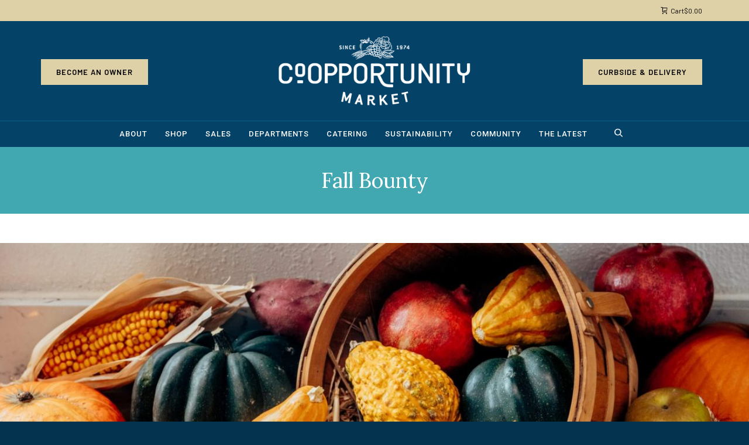

--- FILE ---
content_type: text/html; charset=UTF-8
request_url: https://coopportunity.com/292a5918-2/
body_size: 27381
content:
<!DOCTYPE html>

<!--// OPEN HTML //-->
<html dir="ltr" lang="en-US" prefix="og: https://ogp.me/ns#">

<!--// OPEN HEAD //-->
<head>
    
    
            <!--// SITE TITLE //-->
            <title>Fall Bounty | Co-opportunity Market</title>

            <!--// SITE META //-->
            <meta charset="UTF-8"/>
                        	                <meta name="viewport" content="width=device-width, initial-scale=1.0"/>
                                    
            <!--// PINGBACK & FAVICON //-->
            <link rel="pingback" href="https://coopportunity.com/xmlrpc.php"/>
                            <link rel="shortcut icon" href="https://coopportunity.com/wp-content/uploads/2020/09/Co-op_favicon_2020.png" />
                            <link rel="apple-touch-icon-precomposed" sizes="144x144"
                      href="https://coopportunity.com/wp-content/uploads/2020/03/CO-Op-144x144-1.jpg"/>
                                        <link rel="apple-touch-icon-precomposed" sizes="114x114"
                      href="https://coopportunity.com/wp-content/uploads/2020/03/CO-Op-114x114-1.jpg"/>
                                        <link rel="apple-touch-icon-precomposed" sizes="72x72"
                      href="https://coopportunity.com/wp-content/uploads/2020/03/CO-Op-72x72-1.jpg"/>
                                        <link rel="apple-touch-icon-precomposed" sizes="57x57"
                      href="https://coopportunity.com/wp-content/uploads/2020/03/CO-Op-57x57-1.jpg"/>
            
            <script>function spbImageResizer_writeCookie(){the_cookie=document.cookie,the_cookie&&window.devicePixelRatio>=2&&(the_cookie="spb_image_resizer_pixel_ratio="+window.devicePixelRatio+";"+the_cookie,document.cookie=the_cookie)}spbImageResizer_writeCookie();</script>
            <script>
                writeCookie();
                function writeCookie() {
                    the_cookie = document.cookie;
                    if ( the_cookie ) {
                        if ( window.devicePixelRatio >= 2 ) {
                            the_cookie = "pixel_ratio=" + window.devicePixelRatio + ";" + the_cookie;
                            document.cookie = the_cookie;
                            //location = '';
                        }
                    }
                }
            </script>
        
		<!-- All in One SEO 4.9.3 - aioseo.com -->
	<meta name="robots" content="max-image-preview:large" />
	<meta name="author" content="Cindy Chikahisa"/>
	<link rel="canonical" href="https://coopportunity.com/292a5918-2/" />
	<meta name="generator" content="All in One SEO (AIOSEO) 4.9.3" />
		<meta property="og:locale" content="en_US" />
		<meta property="og:site_name" content="Co-opportunity Market" />
		<meta property="og:type" content="article" />
		<meta property="og:title" content="Fall Bounty | Co-opportunity Market" />
		<meta property="og:url" content="https://coopportunity.com/292a5918-2/" />
		<meta property="og:image" content="https://coopportunity.com/wp-content/uploads/2020/09/hp-slider-autumn.jpg" />
		<meta property="og:image:secure_url" content="https://coopportunity.com/wp-content/uploads/2020/09/hp-slider-autumn.jpg" />
		<meta property="og:image:width" content="1500" />
		<meta property="og:image:height" content="750" />
		<meta property="article:published_time" content="2020-10-06T22:22:24+00:00" />
		<meta property="article:modified_time" content="2020-10-06T22:22:37+00:00" />
		<meta property="article:publisher" content="https://www.facebook.com/Coopportunitymarketdeli/" />
		<meta name="twitter:card" content="summary_large_image" />
		<meta name="twitter:site" content="@Coopportunity" />
		<meta name="twitter:title" content="Fall Bounty | Co-opportunity Market" />
		<meta name="twitter:image" content="https://coopportunity.com/wp-content/uploads/2020/09/hp-slider-autumn.jpg" />
		<script type="application/ld+json" class="aioseo-schema">
			{"@context":"https:\/\/schema.org","@graph":[{"@type":"BreadcrumbList","@id":"https:\/\/coopportunity.com\/292a5918-2\/#breadcrumblist","itemListElement":[{"@type":"ListItem","@id":"https:\/\/coopportunity.com#listItem","position":1,"name":"Home","item":"https:\/\/coopportunity.com","nextItem":{"@type":"ListItem","@id":"https:\/\/coopportunity.com\/292a5918-2\/#listItem","name":"Fall Bounty"}},{"@type":"ListItem","@id":"https:\/\/coopportunity.com\/292a5918-2\/#listItem","position":2,"name":"Fall Bounty","previousItem":{"@type":"ListItem","@id":"https:\/\/coopportunity.com#listItem","name":"Home"}}]},{"@type":"ItemPage","@id":"https:\/\/coopportunity.com\/292a5918-2\/#itempage","url":"https:\/\/coopportunity.com\/292a5918-2\/","name":"Fall Bounty | Co-opportunity Market","inLanguage":"en-US","isPartOf":{"@id":"https:\/\/coopportunity.com\/#website"},"breadcrumb":{"@id":"https:\/\/coopportunity.com\/292a5918-2\/#breadcrumblist"},"author":{"@id":"https:\/\/coopportunity.com\/author\/cindy-chikahisa\/#author"},"creator":{"@id":"https:\/\/coopportunity.com\/author\/cindy-chikahisa\/#author"},"datePublished":"2020-10-06T15:22:24-07:00","dateModified":"2020-10-06T15:22:37-07:00"},{"@type":"Organization","@id":"https:\/\/coopportunity.com\/#organization","name":"Co-Opportunity Market","description":"Santa Monica","url":"https:\/\/coopportunity.com\/","logo":{"@type":"ImageObject","url":"https:\/\/coopportunity.com\/wp-content\/uploads\/2020\/10\/292A5918-2-scaled.jpg","@id":"https:\/\/coopportunity.com\/292a5918-2\/#organizationLogo"},"image":{"@id":"https:\/\/coopportunity.com\/292a5918-2\/#organizationLogo"},"sameAs":["https:\/\/www.instagram.com\/coopportunitymarket\/"]},{"@type":"Person","@id":"https:\/\/coopportunity.com\/author\/cindy-chikahisa\/#author","url":"https:\/\/coopportunity.com\/author\/cindy-chikahisa\/","name":"Cindy Chikahisa","image":{"@type":"ImageObject","@id":"https:\/\/coopportunity.com\/292a5918-2\/#authorImage","url":"https:\/\/secure.gravatar.com\/avatar\/fe213ac941cb26392be8c95fc8ba14c81271230162fee1442eb1e5626f21ee36?s=96&d=mm&r=g","width":96,"height":96,"caption":"Cindy Chikahisa"}},{"@type":"WebSite","@id":"https:\/\/coopportunity.com\/#website","url":"https:\/\/coopportunity.com\/","name":"Co-opportunity Market","description":"Santa Monica","inLanguage":"en-US","publisher":{"@id":"https:\/\/coopportunity.com\/#organization"}}]}
		</script>
		<!-- All in One SEO -->

<link rel='dns-prefetch' href='//maps.google.com' />
<link rel='dns-prefetch' href='//fonts.googleapis.com' />
<link rel="alternate" type="application/rss+xml" title="Co-opportunity Market &raquo; Feed" href="https://coopportunity.com/feed/" />
<link rel="alternate" type="application/rss+xml" title="Co-opportunity Market &raquo; Comments Feed" href="https://coopportunity.com/comments/feed/" />
<link rel="alternate" title="oEmbed (JSON)" type="application/json+oembed" href="https://coopportunity.com/wp-json/oembed/1.0/embed?url=https%3A%2F%2Fcoopportunity.com%2F292a5918-2%2F" />
<link rel="alternate" title="oEmbed (XML)" type="text/xml+oembed" href="https://coopportunity.com/wp-json/oembed/1.0/embed?url=https%3A%2F%2Fcoopportunity.com%2F292a5918-2%2F&#038;format=xml" />

<!-- Facebook Meta -->
<meta property="og:title" content="Fall Bounty - Co-opportunity Market"/>
<meta property="og:type" content="article"/>
<meta property="og:url" content="https://coopportunity.com/292a5918-2/"/>
<meta property="og:site_name" content="Co-opportunity Market"/>
<meta property="og:description" content="">
<meta property="og:image" content="https://coopportunity.com/wp-content/uploads/2024/03/Co-op_new-header-logo.png"/>

<!-- Twitter Card data -->
<meta name="twitter:card" content="summary_large_image">
<meta name="twitter:title" content="Fall Bounty">
<meta name="twitter:description" content="">
<meta property="twitter:image:src" content="https://coopportunity.com/wp-content/uploads/2024/03/Co-op_new-header-logo.png"/>


<style id='wp-img-auto-sizes-contain-inline-css' type='text/css'>
img:is([sizes=auto i],[sizes^="auto," i]){contain-intrinsic-size:3000px 1500px}
/*# sourceURL=wp-img-auto-sizes-contain-inline-css */
</style>
<style id='wp-emoji-styles-inline-css' type='text/css'>

	img.wp-smiley, img.emoji {
		display: inline !important;
		border: none !important;
		box-shadow: none !important;
		height: 1em !important;
		width: 1em !important;
		margin: 0 0.07em !important;
		vertical-align: -0.1em !important;
		background: none !important;
		padding: 0 !important;
	}
/*# sourceURL=wp-emoji-styles-inline-css */
</style>
<style id='wp-block-library-inline-css' type='text/css'>
:root{--wp-block-synced-color:#7a00df;--wp-block-synced-color--rgb:122,0,223;--wp-bound-block-color:var(--wp-block-synced-color);--wp-editor-canvas-background:#ddd;--wp-admin-theme-color:#007cba;--wp-admin-theme-color--rgb:0,124,186;--wp-admin-theme-color-darker-10:#006ba1;--wp-admin-theme-color-darker-10--rgb:0,107,160.5;--wp-admin-theme-color-darker-20:#005a87;--wp-admin-theme-color-darker-20--rgb:0,90,135;--wp-admin-border-width-focus:2px}@media (min-resolution:192dpi){:root{--wp-admin-border-width-focus:1.5px}}.wp-element-button{cursor:pointer}:root .has-very-light-gray-background-color{background-color:#eee}:root .has-very-dark-gray-background-color{background-color:#313131}:root .has-very-light-gray-color{color:#eee}:root .has-very-dark-gray-color{color:#313131}:root .has-vivid-green-cyan-to-vivid-cyan-blue-gradient-background{background:linear-gradient(135deg,#00d084,#0693e3)}:root .has-purple-crush-gradient-background{background:linear-gradient(135deg,#34e2e4,#4721fb 50%,#ab1dfe)}:root .has-hazy-dawn-gradient-background{background:linear-gradient(135deg,#faaca8,#dad0ec)}:root .has-subdued-olive-gradient-background{background:linear-gradient(135deg,#fafae1,#67a671)}:root .has-atomic-cream-gradient-background{background:linear-gradient(135deg,#fdd79a,#004a59)}:root .has-nightshade-gradient-background{background:linear-gradient(135deg,#330968,#31cdcf)}:root .has-midnight-gradient-background{background:linear-gradient(135deg,#020381,#2874fc)}:root{--wp--preset--font-size--normal:16px;--wp--preset--font-size--huge:42px}.has-regular-font-size{font-size:1em}.has-larger-font-size{font-size:2.625em}.has-normal-font-size{font-size:var(--wp--preset--font-size--normal)}.has-huge-font-size{font-size:var(--wp--preset--font-size--huge)}.has-text-align-center{text-align:center}.has-text-align-left{text-align:left}.has-text-align-right{text-align:right}.has-fit-text{white-space:nowrap!important}#end-resizable-editor-section{display:none}.aligncenter{clear:both}.items-justified-left{justify-content:flex-start}.items-justified-center{justify-content:center}.items-justified-right{justify-content:flex-end}.items-justified-space-between{justify-content:space-between}.screen-reader-text{border:0;clip-path:inset(50%);height:1px;margin:-1px;overflow:hidden;padding:0;position:absolute;width:1px;word-wrap:normal!important}.screen-reader-text:focus{background-color:#ddd;clip-path:none;color:#444;display:block;font-size:1em;height:auto;left:5px;line-height:normal;padding:15px 23px 14px;text-decoration:none;top:5px;width:auto;z-index:100000}html :where(.has-border-color){border-style:solid}html :where([style*=border-top-color]){border-top-style:solid}html :where([style*=border-right-color]){border-right-style:solid}html :where([style*=border-bottom-color]){border-bottom-style:solid}html :where([style*=border-left-color]){border-left-style:solid}html :where([style*=border-width]){border-style:solid}html :where([style*=border-top-width]){border-top-style:solid}html :where([style*=border-right-width]){border-right-style:solid}html :where([style*=border-bottom-width]){border-bottom-style:solid}html :where([style*=border-left-width]){border-left-style:solid}html :where(img[class*=wp-image-]){height:auto;max-width:100%}:where(figure){margin:0 0 1em}html :where(.is-position-sticky){--wp-admin--admin-bar--position-offset:var(--wp-admin--admin-bar--height,0px)}@media screen and (max-width:600px){html :where(.is-position-sticky){--wp-admin--admin-bar--position-offset:0px}}

/*# sourceURL=wp-block-library-inline-css */
</style><link rel='stylesheet' id='wc-blocks-style-css' href='https://coopportunity.com/wp-content/plugins/woocommerce/assets/client/blocks/wc-blocks.css?ver=wc-10.4.3' type='text/css' media='all' />
<style id='global-styles-inline-css' type='text/css'>
:root{--wp--preset--aspect-ratio--square: 1;--wp--preset--aspect-ratio--4-3: 4/3;--wp--preset--aspect-ratio--3-4: 3/4;--wp--preset--aspect-ratio--3-2: 3/2;--wp--preset--aspect-ratio--2-3: 2/3;--wp--preset--aspect-ratio--16-9: 16/9;--wp--preset--aspect-ratio--9-16: 9/16;--wp--preset--color--black: #000000;--wp--preset--color--cyan-bluish-gray: #abb8c3;--wp--preset--color--white: #ffffff;--wp--preset--color--pale-pink: #f78da7;--wp--preset--color--vivid-red: #cf2e2e;--wp--preset--color--luminous-vivid-orange: #ff6900;--wp--preset--color--luminous-vivid-amber: #fcb900;--wp--preset--color--light-green-cyan: #7bdcb5;--wp--preset--color--vivid-green-cyan: #00d084;--wp--preset--color--pale-cyan-blue: #8ed1fc;--wp--preset--color--vivid-cyan-blue: #0693e3;--wp--preset--color--vivid-purple: #9b51e0;--wp--preset--color--central-palette-1: #000000;--wp--preset--color--central-palette-2: #FFFFFF;--wp--preset--color--central-palette-3: #044267;--wp--preset--color--central-palette-4: #E04F39;--wp--preset--color--central-palette-5: #3D3935;--wp--preset--color--central-palette-6: #00664F;--wp--preset--color--central-palette-7: #DAAA00;--wp--preset--color--central-palette-8: #4E3629;--wp--preset--color--central-palette-9: #ADCAB8;--wp--preset--color--central-palette-10: #DFD1A7;--wp--preset--color--central-palette-11: #C1C6C8;--wp--preset--gradient--vivid-cyan-blue-to-vivid-purple: linear-gradient(135deg,rgb(6,147,227) 0%,rgb(155,81,224) 100%);--wp--preset--gradient--light-green-cyan-to-vivid-green-cyan: linear-gradient(135deg,rgb(122,220,180) 0%,rgb(0,208,130) 100%);--wp--preset--gradient--luminous-vivid-amber-to-luminous-vivid-orange: linear-gradient(135deg,rgb(252,185,0) 0%,rgb(255,105,0) 100%);--wp--preset--gradient--luminous-vivid-orange-to-vivid-red: linear-gradient(135deg,rgb(255,105,0) 0%,rgb(207,46,46) 100%);--wp--preset--gradient--very-light-gray-to-cyan-bluish-gray: linear-gradient(135deg,rgb(238,238,238) 0%,rgb(169,184,195) 100%);--wp--preset--gradient--cool-to-warm-spectrum: linear-gradient(135deg,rgb(74,234,220) 0%,rgb(151,120,209) 20%,rgb(207,42,186) 40%,rgb(238,44,130) 60%,rgb(251,105,98) 80%,rgb(254,248,76) 100%);--wp--preset--gradient--blush-light-purple: linear-gradient(135deg,rgb(255,206,236) 0%,rgb(152,150,240) 100%);--wp--preset--gradient--blush-bordeaux: linear-gradient(135deg,rgb(254,205,165) 0%,rgb(254,45,45) 50%,rgb(107,0,62) 100%);--wp--preset--gradient--luminous-dusk: linear-gradient(135deg,rgb(255,203,112) 0%,rgb(199,81,192) 50%,rgb(65,88,208) 100%);--wp--preset--gradient--pale-ocean: linear-gradient(135deg,rgb(255,245,203) 0%,rgb(182,227,212) 50%,rgb(51,167,181) 100%);--wp--preset--gradient--electric-grass: linear-gradient(135deg,rgb(202,248,128) 0%,rgb(113,206,126) 100%);--wp--preset--gradient--midnight: linear-gradient(135deg,rgb(2,3,129) 0%,rgb(40,116,252) 100%);--wp--preset--font-size--small: 13px;--wp--preset--font-size--medium: 20px;--wp--preset--font-size--large: 36px;--wp--preset--font-size--x-large: 42px;--wp--preset--spacing--20: 0.44rem;--wp--preset--spacing--30: 0.67rem;--wp--preset--spacing--40: 1rem;--wp--preset--spacing--50: 1.5rem;--wp--preset--spacing--60: 2.25rem;--wp--preset--spacing--70: 3.38rem;--wp--preset--spacing--80: 5.06rem;--wp--preset--shadow--natural: 6px 6px 9px rgba(0, 0, 0, 0.2);--wp--preset--shadow--deep: 12px 12px 50px rgba(0, 0, 0, 0.4);--wp--preset--shadow--sharp: 6px 6px 0px rgba(0, 0, 0, 0.2);--wp--preset--shadow--outlined: 6px 6px 0px -3px rgb(255, 255, 255), 6px 6px rgb(0, 0, 0);--wp--preset--shadow--crisp: 6px 6px 0px rgb(0, 0, 0);}:where(.is-layout-flex){gap: 0.5em;}:where(.is-layout-grid){gap: 0.5em;}body .is-layout-flex{display: flex;}.is-layout-flex{flex-wrap: wrap;align-items: center;}.is-layout-flex > :is(*, div){margin: 0;}body .is-layout-grid{display: grid;}.is-layout-grid > :is(*, div){margin: 0;}:where(.wp-block-columns.is-layout-flex){gap: 2em;}:where(.wp-block-columns.is-layout-grid){gap: 2em;}:where(.wp-block-post-template.is-layout-flex){gap: 1.25em;}:where(.wp-block-post-template.is-layout-grid){gap: 1.25em;}.has-black-color{color: var(--wp--preset--color--black) !important;}.has-cyan-bluish-gray-color{color: var(--wp--preset--color--cyan-bluish-gray) !important;}.has-white-color{color: var(--wp--preset--color--white) !important;}.has-pale-pink-color{color: var(--wp--preset--color--pale-pink) !important;}.has-vivid-red-color{color: var(--wp--preset--color--vivid-red) !important;}.has-luminous-vivid-orange-color{color: var(--wp--preset--color--luminous-vivid-orange) !important;}.has-luminous-vivid-amber-color{color: var(--wp--preset--color--luminous-vivid-amber) !important;}.has-light-green-cyan-color{color: var(--wp--preset--color--light-green-cyan) !important;}.has-vivid-green-cyan-color{color: var(--wp--preset--color--vivid-green-cyan) !important;}.has-pale-cyan-blue-color{color: var(--wp--preset--color--pale-cyan-blue) !important;}.has-vivid-cyan-blue-color{color: var(--wp--preset--color--vivid-cyan-blue) !important;}.has-vivid-purple-color{color: var(--wp--preset--color--vivid-purple) !important;}.has-black-background-color{background-color: var(--wp--preset--color--black) !important;}.has-cyan-bluish-gray-background-color{background-color: var(--wp--preset--color--cyan-bluish-gray) !important;}.has-white-background-color{background-color: var(--wp--preset--color--white) !important;}.has-pale-pink-background-color{background-color: var(--wp--preset--color--pale-pink) !important;}.has-vivid-red-background-color{background-color: var(--wp--preset--color--vivid-red) !important;}.has-luminous-vivid-orange-background-color{background-color: var(--wp--preset--color--luminous-vivid-orange) !important;}.has-luminous-vivid-amber-background-color{background-color: var(--wp--preset--color--luminous-vivid-amber) !important;}.has-light-green-cyan-background-color{background-color: var(--wp--preset--color--light-green-cyan) !important;}.has-vivid-green-cyan-background-color{background-color: var(--wp--preset--color--vivid-green-cyan) !important;}.has-pale-cyan-blue-background-color{background-color: var(--wp--preset--color--pale-cyan-blue) !important;}.has-vivid-cyan-blue-background-color{background-color: var(--wp--preset--color--vivid-cyan-blue) !important;}.has-vivid-purple-background-color{background-color: var(--wp--preset--color--vivid-purple) !important;}.has-black-border-color{border-color: var(--wp--preset--color--black) !important;}.has-cyan-bluish-gray-border-color{border-color: var(--wp--preset--color--cyan-bluish-gray) !important;}.has-white-border-color{border-color: var(--wp--preset--color--white) !important;}.has-pale-pink-border-color{border-color: var(--wp--preset--color--pale-pink) !important;}.has-vivid-red-border-color{border-color: var(--wp--preset--color--vivid-red) !important;}.has-luminous-vivid-orange-border-color{border-color: var(--wp--preset--color--luminous-vivid-orange) !important;}.has-luminous-vivid-amber-border-color{border-color: var(--wp--preset--color--luminous-vivid-amber) !important;}.has-light-green-cyan-border-color{border-color: var(--wp--preset--color--light-green-cyan) !important;}.has-vivid-green-cyan-border-color{border-color: var(--wp--preset--color--vivid-green-cyan) !important;}.has-pale-cyan-blue-border-color{border-color: var(--wp--preset--color--pale-cyan-blue) !important;}.has-vivid-cyan-blue-border-color{border-color: var(--wp--preset--color--vivid-cyan-blue) !important;}.has-vivid-purple-border-color{border-color: var(--wp--preset--color--vivid-purple) !important;}.has-vivid-cyan-blue-to-vivid-purple-gradient-background{background: var(--wp--preset--gradient--vivid-cyan-blue-to-vivid-purple) !important;}.has-light-green-cyan-to-vivid-green-cyan-gradient-background{background: var(--wp--preset--gradient--light-green-cyan-to-vivid-green-cyan) !important;}.has-luminous-vivid-amber-to-luminous-vivid-orange-gradient-background{background: var(--wp--preset--gradient--luminous-vivid-amber-to-luminous-vivid-orange) !important;}.has-luminous-vivid-orange-to-vivid-red-gradient-background{background: var(--wp--preset--gradient--luminous-vivid-orange-to-vivid-red) !important;}.has-very-light-gray-to-cyan-bluish-gray-gradient-background{background: var(--wp--preset--gradient--very-light-gray-to-cyan-bluish-gray) !important;}.has-cool-to-warm-spectrum-gradient-background{background: var(--wp--preset--gradient--cool-to-warm-spectrum) !important;}.has-blush-light-purple-gradient-background{background: var(--wp--preset--gradient--blush-light-purple) !important;}.has-blush-bordeaux-gradient-background{background: var(--wp--preset--gradient--blush-bordeaux) !important;}.has-luminous-dusk-gradient-background{background: var(--wp--preset--gradient--luminous-dusk) !important;}.has-pale-ocean-gradient-background{background: var(--wp--preset--gradient--pale-ocean) !important;}.has-electric-grass-gradient-background{background: var(--wp--preset--gradient--electric-grass) !important;}.has-midnight-gradient-background{background: var(--wp--preset--gradient--midnight) !important;}.has-small-font-size{font-size: var(--wp--preset--font-size--small) !important;}.has-medium-font-size{font-size: var(--wp--preset--font-size--medium) !important;}.has-large-font-size{font-size: var(--wp--preset--font-size--large) !important;}.has-x-large-font-size{font-size: var(--wp--preset--font-size--x-large) !important;}
/*# sourceURL=global-styles-inline-css */
</style>

<style id='classic-theme-styles-inline-css' type='text/css'>
/*! This file is auto-generated */
.wp-block-button__link{color:#fff;background-color:#32373c;border-radius:9999px;box-shadow:none;text-decoration:none;padding:calc(.667em + 2px) calc(1.333em + 2px);font-size:1.125em}.wp-block-file__button{background:#32373c;color:#fff;text-decoration:none}
/*# sourceURL=/wp-includes/css/classic-themes.min.css */
</style>
<link rel='stylesheet' id='cpsh-shortcodes-css' href='https://coopportunity.com/wp-content/plugins/column-shortcodes//assets/css/shortcodes.css?ver=1.0.1' type='text/css' media='all' />
<link rel='stylesheet' id='cf7-fields-repeater-style-css' href='https://coopportunity.com/wp-content/plugins/cf7-fields-repeater-h3v8iu/css/styles.css?ver=6.9' type='text/css' media='all' />
<link rel='stylesheet' id='contact-form-7-css' href='https://coopportunity.com/wp-content/plugins/contact-form-7/includes/css/styles.css?ver=6.1.4' type='text/css' media='all' />
<link rel='stylesheet' id='spb-frontend-css' href='https://coopportunity.com/wp-content/plugins/swift-framework/includes/page-builder/frontend-assets/css/spb-styles.css' type='text/css' media='all' />
<link rel='stylesheet' id='swift-slider-min-css' href='https://coopportunity.com/wp-content/plugins/swift-framework/includes/swift-slider/assets/css/swift-slider.min.css' type='text/css' media='all' />
<link rel='stylesheet' id='woocommerce-layout-css' href='https://coopportunity.com/wp-content/plugins/woocommerce/assets/css/woocommerce-layout.css?ver=10.4.3' type='text/css' media='all' />
<link rel='stylesheet' id='woocommerce-smallscreen-css' href='https://coopportunity.com/wp-content/plugins/woocommerce/assets/css/woocommerce-smallscreen.css?ver=10.4.3' type='text/css' media='only screen and (max-width: 768px)' />
<link rel='stylesheet' id='woocommerce-general-css' href='https://coopportunity.com/wp-content/plugins/woocommerce/assets/css/woocommerce.css?ver=10.4.3' type='text/css' media='all' />
<style id='woocommerce-inline-inline-css' type='text/css'>
.woocommerce form .form-row .required { visibility: visible; }
/*# sourceURL=woocommerce-inline-inline-css */
</style>
<link rel='stylesheet' id='parent-css-css' href='https://coopportunity.com/wp-content/themes/cardinal/style.css?ver=6.9' type='text/css' media='all' />
<link rel='stylesheet' id='child-css-css' href='https://coopportunity.com/wp-content/themes/cardinal-child/style.css?ver=6.9' type='text/css' media='all' />
<link rel='stylesheet' id='bootstrap-css' href='https://coopportunity.com/wp-content/themes/cardinal/css/bootstrap.min.css' type='text/css' media='all' />
<link rel='stylesheet' id='font-awesome-v5-css' href='https://coopportunity.com/wp-content/themes/cardinal/css/font-awesome.min.css?ver=5.10.1' type='text/css' media='all' />
<link rel='stylesheet' id='font-awesome-v4shims-css' href='https://coopportunity.com/wp-content/themes/cardinal/css/v4-shims.min.css' type='text/css' media='all' />
<link rel='stylesheet' id='ssgizmo-css' href='https://coopportunity.com/wp-content/themes/cardinal/css/ss-gizmo.css' type='text/css' media='all' />
<link rel='stylesheet' id='sf-main-css' href='https://coopportunity.com/wp-content/themes/cardinal-child/style.css' type='text/css' media='all' />
<link rel='stylesheet' id='sf-woocommerce-css' href='https://coopportunity.com/wp-content/themes/cardinal/css/sf-woocommerce.css' type='text/css' media='screen' />
<link rel='stylesheet' id='sf-responsive-css' href='https://coopportunity.com/wp-content/themes/cardinal/css/responsive.css' type='text/css' media='screen' />
<link rel='stylesheet' id='redux-google-fonts-sf_cardinal_options-css' href='https://fonts.googleapis.com/css?family=Lato%3A100%2C300%2C400%2C700%2C900%2C100italic%2C300italic%2C400italic%2C700italic%2C900italic%7CRoboto%3A100%2C300%2C400%2C500%2C700%2C900%2C100italic%2C300italic%2C400italic%2C500italic%2C700italic%2C900italic%7CLora%3A400%2C700%2C400italic%2C700italic%7COswald%3A200%2C300%2C400%2C500%2C600%2C700&#038;ver=1768251584' type='text/css' media='all' />
<style id="kt_central_palette_gutenberg_css" type="text/css">.has-central-palette-1-color{color:#000000}.has-central-palette-1-background-color{background-color:#000000}.has-central-palette-2-color{color:#FFFFFF}.has-central-palette-2-background-color{background-color:#FFFFFF}.has-central-palette-3-color{color:#044267}.has-central-palette-3-background-color{background-color:#044267}.has-central-palette-4-color{color:#E04F39}.has-central-palette-4-background-color{background-color:#E04F39}.has-central-palette-5-color{color:#3D3935}.has-central-palette-5-background-color{background-color:#3D3935}.has-central-palette-6-color{color:#00664F}.has-central-palette-6-background-color{background-color:#00664F}.has-central-palette-7-color{color:#DAAA00}.has-central-palette-7-background-color{background-color:#DAAA00}.has-central-palette-8-color{color:#4E3629}.has-central-palette-8-background-color{background-color:#4E3629}.has-central-palette-9-color{color:#ADCAB8}.has-central-palette-9-background-color{background-color:#ADCAB8}.has-central-palette-10-color{color:#DFD1A7}.has-central-palette-10-background-color{background-color:#DFD1A7}.has-central-palette-11-color{color:#C1C6C8}.has-central-palette-11-background-color{background-color:#C1C6C8}
</style>
<script type="text/template" id="tmpl-variation-template">
	<div class="woocommerce-variation-description">{{{ data.variation.variation_description }}}</div>
	<div class="woocommerce-variation-price">{{{ data.variation.price_html }}}</div>
	<div class="woocommerce-variation-availability">{{{ data.variation.availability_html }}}</div>
</script>
<script type="text/template" id="tmpl-unavailable-variation-template">
	<p role="alert">Sorry, this product is unavailable. Please choose a different combination.</p>
</script>
<script type="text/javascript" src="https://coopportunity.com/wp-includes/js/jquery/jquery.min.js?ver=3.7.1" id="jquery-core-js"></script>
<script type="text/javascript" src="https://coopportunity.com/wp-includes/js/jquery/jquery-migrate.min.js?ver=3.4.1" id="jquery-migrate-js"></script>
<script type="text/javascript" src="https://coopportunity.com/wp-includes/js/underscore.min.js?ver=1.13.7" id="underscore-js"></script>
<script type="text/javascript" id="wp-util-js-extra">
/* <![CDATA[ */
var _wpUtilSettings = {"ajax":{"url":"/wp-admin/admin-ajax.php"}};
//# sourceURL=wp-util-js-extra
/* ]]> */
</script>
<script type="text/javascript" src="https://coopportunity.com/wp-includes/js/wp-util.min.js?ver=6.9" id="wp-util-js"></script>
<script type="text/javascript" src="https://coopportunity.com/wp-content/plugins/woocommerce/assets/js/jquery-blockui/jquery.blockUI.min.js?ver=2.7.0-wc.10.4.3" id="wc-jquery-blockui-js" data-wp-strategy="defer"></script>
<script type="text/javascript" src="https://coopportunity.com/wp-content/plugins/swift-framework/public/js/lib/jquery.viewports.min.js" id="jquery-viewports-js"></script>
<script type="text/javascript" src="https://coopportunity.com/wp-content/plugins/swift-framework/public/js/lib/jquery.smartresize.min.js" id="jquery-smartresize-js"></script>
<script type="text/javascript" id="wc-add-to-cart-js-extra">
/* <![CDATA[ */
var wc_add_to_cart_params = {"ajax_url":"/wp-admin/admin-ajax.php","wc_ajax_url":"/?wc-ajax=%%endpoint%%","i18n_view_cart":"View cart","cart_url":"https://coopportunity.com/cart/","is_cart":"","cart_redirect_after_add":"no"};
//# sourceURL=wc-add-to-cart-js-extra
/* ]]> */
</script>
<script type="text/javascript" src="https://coopportunity.com/wp-content/plugins/woocommerce/assets/js/frontend/add-to-cart.min.js?ver=10.4.3" id="wc-add-to-cart-js" defer="defer" data-wp-strategy="defer"></script>
<script type="text/javascript" src="https://coopportunity.com/wp-content/plugins/woocommerce/assets/js/js-cookie/js.cookie.min.js?ver=2.1.4-wc.10.4.3" id="wc-js-cookie-js" defer="defer" data-wp-strategy="defer"></script>
<script type="text/javascript" id="woocommerce-js-extra">
/* <![CDATA[ */
var woocommerce_params = {"ajax_url":"/wp-admin/admin-ajax.php","wc_ajax_url":"/?wc-ajax=%%endpoint%%","i18n_password_show":"Show password","i18n_password_hide":"Hide password"};
//# sourceURL=woocommerce-js-extra
/* ]]> */
</script>
<script type="text/javascript" src="https://coopportunity.com/wp-content/plugins/woocommerce/assets/js/frontend/woocommerce.min.js?ver=10.4.3" id="woocommerce-js" defer="defer" data-wp-strategy="defer"></script>
<script type="text/javascript" src="https://coopportunity.com/wp-content/plugins/woocommerce/assets/js/flexslider/jquery.flexslider.min.js?ver=2.7.2-wc.10.4.3" id="wc-flexslider-js" defer="defer" data-wp-strategy="defer"></script>
<link rel="https://api.w.org/" href="https://coopportunity.com/wp-json/" /><link rel="alternate" title="JSON" type="application/json" href="https://coopportunity.com/wp-json/wp/v2/media/3240" /><link rel="EditURI" type="application/rsd+xml" title="RSD" href="https://coopportunity.com/xmlrpc.php?rsd" />
<meta name="generator" content="WordPress 6.9" />
<meta name="generator" content="WooCommerce 10.4.3" />
<link rel='shortlink' href='https://coopportunity.com/?p=3240' />
			<script type="text/javascript">
			var ajaxurl = 'https://coopportunity.com/wp-admin/admin-ajax.php';
			</script>
				<noscript><style>.woocommerce-product-gallery{ opacity: 1 !important; }</style></noscript>
	<!--[if lt IE 9]><script data-cfasync="false" src="https://coopportunity.com/wp-content/themes/cardinal/js/respond.js"></script><script data-cfasync="false" src="https://coopportunity.com/wp-content/themes/cardinal/js/html5shiv.js"></script><script data-cfasync="false" src="https://coopportunity.com/wp-content/themes/cardinal/js/excanvas.compiled.js"></script><![endif]--><style type="text/css">
@media only screen and (min-width: 1730px) {
					.layout-boxed #container {
						width: 1730px;
					}
					.container {
						width: 1700px;
					}
					li.menu-item.sf-mega-menu > ul.sub-menu {
						width: 1670px!important;
					}
					#header .is-sticky .sticky-header, #header-section.header-5 #header {
						max-width: 1670px!important;
					}
					.boxed-layout #header-section.header-3 #header .is-sticky .sticky-header, .boxed-layout #header-section.header-4 #header .is-sticky .sticky-header, .boxed-layout #header-section.header-5 #header .is-sticky .sticky-header {
						max-width: 1670px;
					}
				}::selection, ::-moz-selection {background-color: #dfd1a7; color: #fff;}.accent-bg, .funded-bar .bar {background-color:#dfd1a7;}.accent {color:#dfd1a7;}.recent-post figure, span.highlighted, span.dropcap4, .loved-item:hover .loved-count, .flickr-widget li, .portfolio-grid li, .wpcf7 input.wpcf7-submit[type="submit"], .woocommerce-page nav.woocommerce-pagination ul li span.current, .woocommerce nav.woocommerce-pagination ul li span.current, figcaption .product-added, .woocommerce .wc-new-badge, .yith-wcwl-wishlistexistsbrowse a, .yith-wcwl-wishlistaddedbrowse a, .woocommerce .widget_layered_nav ul li.chosen > *, .woocommerce .widget_layered_nav_filters ul li a, .sticky-post-icon, .fw-video-close:hover {background-color: #dfd1a7!important; color: #ffffff;}a:hover, #sidebar a:hover, .pagination-wrap a:hover, .carousel-nav a:hover, .portfolio-pagination div:hover > i, #footer a:hover, .beam-me-up a:hover span, .portfolio-item .portfolio-item-permalink, .read-more-link, .blog-item .read-more, .blog-item-details a:hover, .author-link, #reply-title small a, span.dropcap2, .spb_divider.go_to_top a, .love-it-wrapper .loved, .comments-likes .loved span.love-count, .item-link:hover, #header-translation p a, #breadcrumbs a:hover, .ui-widget-content a:hover, .yith-wcwl-add-button a:hover, #product-img-slider li a.zoom:hover, .woocommerce .star-rating span, .article-body-wrap .share-links a:hover, ul.member-contact li a:hover, .price ins, .bag-product a.remove:hover, .bag-product-title a:hover, #back-to-top:hover,  ul.member-contact li a:hover, .fw-video-link-image:hover i, .ajax-search-results .all-results:hover, .search-result h5 a:hover .ui-state-default a:hover, .fw-video-link-icon:hover {color: #dfd1a7;}.carousel-wrap > a:hover, #mobile-menu ul li:hover > a {color: #dfd1a7!important;}.read-more i:before, .read-more em:before {color: #dfd1a7;}input[type="text"]:focus, input[type="email"]:focus, textarea:focus, .bypostauthor .comment-wrap .comment-avatar,.search-form input:focus, .wpcf7 input:focus, .wpcf7 textarea:focus, .ginput_container input:focus, .ginput_container textarea:focus, .mymail-form input:focus, .mymail-form textarea:focus, input[type="tel"]:focus, input[type="number"]:focus {border-color: #dfd1a7!important;}nav .menu ul li:first-child:after,.navigation a:hover > .nav-text, .returning-customer a:hover {border-bottom-color: #dfd1a7;}nav .menu ul ul li:first-child:after {border-right-color: #dfd1a7;}.spb_impact_text .spb_call_text {border-left-color: #dfd1a7;}.spb_impact_text .spb_button span {color: #fff;}.woocommerce .free-badge {background-color: #daaa00; color: #ffffff;}a[rel="tooltip"], ul.member-contact li a, a.text-link, .tags-wrap .tags a, .logged-in-as a, .comment-meta-actions .edit-link, .comment-meta-actions .comment-reply, .read-more {border-color: #044267;}.super-search-go {border-color: #dfd1a7!important;}.super-search-go:hover {background: #dfd1a7!important;border-color: #dfd1a7!important;}.owl-pagination .owl-page span {background-color: #044267;}.owl-pagination .owl-page::after {background-color: #dfd1a7;}.owl-pagination .owl-page:hover span, .owl-pagination .owl-page.active a {background-color: #daaa00;}body.header-below-slider .home-slider-wrap #slider-continue:hover {border-color: #dfd1a7;}body.header-below-slider .home-slider-wrap #slider-continue:hover i {color: #dfd1a7;}#one-page-nav li a:hover > i {background: #dfd1a7;}#one-page-nav li.selected a:hover > i {border-color: #dfd1a7;}#one-page-nav li .hover-caption {background: #dfd1a7; color: #ffffff;}#one-page-nav li .hover-caption:after {border-left-color: #dfd1a7;}.loading-bar-transition .pace .pace-progress {background-color: #dfd1a7;}body, .layout-fullwidth #container {background-color: #03334f;}#main-container, .tm-toggle-button-wrap a {background-color: #ffffff;}a, .ui-widget-content a, #respond .form-submit input[type="submit"] {color: #044267;}a:hover, a:focus {color: #000000;}.pagination-wrap li a:hover, ul.bar-styling li:not(.selected) > a:hover, ul.bar-styling li > .comments-likes:hover, ul.page-numbers li > a:hover, ul.page-numbers li > span.current {color: #ffffff!important;background: #dfd1a7;border-color: #dfd1a7;}ul.bar-styling li > .comments-likes:hover * {color: #ffffff!important;}.pagination-wrap li a, .pagination-wrap li span, .pagination-wrap li span.expand, ul.bar-styling li > a, ul.bar-styling li > div, ul.page-numbers li > a, ul.page-numbers li > span, .curved-bar-styling, ul.bar-styling li > form input, .spb_directory_filter_below {border-color: #044267;}ul.bar-styling li > a, ul.bar-styling li > span, ul.bar-styling li > div, ul.bar-styling li > form input {background-color: #ffffff;}input[type="text"], input[type="email"], input[type="password"], textarea, select, .wpcf7 input[type="text"], .wpcf7 input[type="email"], .wpcf7 textarea, .wpcf7 select, .ginput_container input[type="text"], .ginput_container input[type="email"], .ginput_container textarea, .ginput_container select, .mymail-form input[type="text"], .mymail-form input[type="email"], .mymail-form textarea, .mymail-form select, input[type="date"], input[type="tel"], input.input-text, input[type="number"] {border-color: #044267;background-color: #f7f7f7;color:#3d3935;}input[type="submit"], button[type="submit"], input[type="file"], select {border-color: #044267;}input[type="submit"]:hover, button[type="submit"]:hover, .wpcf7 input.wpcf7-submit[type="submit"]:hover, .gform_wrapper input[type="submit"]:hover, .mymail-form input[type="submit"]:hover {background: #daaa00!important;border-color: #ffffff!important; color: #ffffff!important;}textarea:focus, input:focus {border-color: #999!important;}.modal-header {background: #dfd1a7;}.recent-post .post-details, .portfolio-item h5.portfolio-subtitle, .search-item-content time, .search-item-content span, .portfolio-details-wrap .date {color: #044267;}ul.bar-styling li.facebook > a:hover {color: #fff!important;background: #3b5998;border-color: #3b5998;}ul.bar-styling li.twitter > a:hover {color: #fff!important;background: #4099FF;border-color: #4099FF;}ul.bar-styling li.google-plus > a:hover {color: #fff!important;background: #d34836;border-color: #d34836;}ul.bar-styling li.pinterest > a:hover {color: #fff!important;background: #cb2027;border-color: #cb2027;}#top-bar {background: #dfd1a7;}#top-bar .tb-text {color: #222222;}#top-bar .tb-text > a, #top-bar nav .menu > li > a {color: #000000;}#top-bar .menu li {border-left-color: #f4f0e0; border-right-color: #f4f0e0;}#top-bar .menu > li > a, #top-bar .menu > li.parent:after {color: #000000;}#top-bar .menu > li > a:hover, #top-bar a:hover {color: #044267;}.header-wrap, .header-standard-overlay #header, .vertical-header .header-wrap #header-section, #header-section .is-sticky #header.sticky-header {background-color:#044267;}.header-left, .header-right, .vertical-menu-bottom .copyright {color: #222;}.header-left a, .header-right a, .vertical-menu-bottom .copyright a, #header .header-left ul.menu > li > a.header-search-link-alt, #header .header-right ul.menu > li > a.header-search-link-alt {color: #222;}.header-left a:hover, .header-right a:hover, .vertical-menu-bottom .copyright a:hover {color: #dfd1a7;}#header .header-left ul.menu > li:hover > a.header-search-link-alt, #header .header-right ul.menu > li:hover > a.header-search-link-alt {color: #dfd1a7!important;}#header-search a:hover, .super-search-close:hover {color: #dfd1a7;}.sf-super-search {background-color: #daaa00;}.sf-super-search .search-options .ss-dropdown > span, .sf-super-search .search-options input {color: #dfd1a7; border-bottom-color: #dfd1a7;}.sf-super-search .search-options .ss-dropdown ul li .fa-check {color: #dfd1a7;}.sf-super-search-go:hover, .sf-super-search-close:hover { background-color: #dfd1a7; border-color: #dfd1a7; color: #ffffff;}#header-languages .current-language {background: #044267; color: #dfd1a7;}#header-section #main-nav {border-top-color: #055d89;}.ajax-search-wrap {background-color:#044267}.ajax-search-wrap, .ajax-search-results, .search-result-pt .search-result, .vertical-header .ajax-search-results {border-color: #055d89;}.page-content {border-bottom-color: #044267;}.ajax-search-wrap input[type="text"], .search-result-pt h6, .no-search-results h6, .search-result h5 a, .no-search-results p {color: #ffffff;}.search-item-content time {color: #055d89;}#mobile-top-text, #mobile-header {background-color: #044267;border-bottom-color:#000000;}#mobile-top-text, #mobile-logo h1 {color: #222;}#mobile-top-text a, #mobile-header a {color: #222;}#mobile-header a.mobile-menu-link span.menu-bars, #mobile-header a.mobile-menu-link span.menu-bars:before, #mobile-header a.mobile-menu-link span.menu-bars:after {background-color: #222;}#mobile-menu-wrap, #mobile-cart-wrap {background-color: #adcab8;color: #e4e4e4;}.mobile-search-form input[type="text"] {color: #e4e4e4;border-bottom-color: #ffffff;}#mobile-menu-wrap a, #mobile-cart-wrap a:not(.sf-button) {color: #fff;}#mobile-menu-wrap a:hover, #mobile-cart-wrap a:not(.sf-button):hover {color: #adcab8;}#mobile-cart-wrap .shopping-bag-item > a.cart-contents, #mobile-cart-wrap .bag-product, #mobile-cart-wrap .bag-empty {border-bottom-color: #ffffff;}#mobile-menu ul li, .mobile-cart-menu li, .mobile-cart-menu .bag-header, .mobile-cart-menu .bag-product, .mobile-cart-menu .bag-empty {border-color: #ffffff;}a.mobile-menu-link span, a.mobile-menu-link span:before, a.mobile-menu-link span:after {background: #fff;}a.mobile-menu-link:hover span, a.mobile-menu-link:hover span:before, a.mobile-menu-link:hover span:after {background: #adcab8;}.full-center #main-navigation ul.menu > li > a, .full-center .header-right ul.menu > li > a, .full-center nav.float-alt-menu ul.menu > li > a, .full-center .header-right div.text {height:120px;line-height:120px;}.full-center #header, .full-center .float-menu {height:120px;}.full-center nav li.menu-item.sf-mega-menu > ul.sub-menu, .full-center .ajax-search-wrap {top:120px!important;}.browser-ff #logo a {height:120px;}.browser-ff .full-center #logo a, .full-center #logo {height:120px;}#logo.has-img img {max-height:120px;}#mobile-logo.has-img img {max-height:120px;}#logo.has-img, .header-left, .header-right {height:120px;}#mobile-logo {max-height:120px;max-width:848px;}.full-center #logo.has-img a > img {height: 120px;}#logo.no-img, #logo.no-img a, .header-left, .header-right {line-height:120px;}#logo img.retina {width:424px;}#main-nav, .header-wrap[class*="page-header-naked"] #header-section .is-sticky #main-nav, #header-section .is-sticky .sticky-header, #header-section.header-5 #header, .header-wrap[class*="page-header-naked"] #header .is-sticky .sticky-header, .header-wrap[class*="page-header-naked"] #header-section.header-5 #header .is-sticky .sticky-header {background-color: #044267;}#main-nav {border-color: #055d89;border-top-style: solid;}nav#main-navigation .menu > li > a span.nav-line {background-color: #07c1b6;}.show-menu {background-color: #daaa00;color: #ffffff;}nav .menu > li:before {background: #07c1b6;}nav .menu .sub-menu .parent > a:after {border-left-color: #07c1b6;}nav .menu ul.sub-menu {background-color: #044267;}nav .menu ul.sub-menu li {border-top-color: #055d89;border-top-style: solid;}li.menu-item.sf-mega-menu > ul.sub-menu > li {border-top-color: #055d89;border-top-style: solid;}li.menu-item.sf-mega-menu > ul.sub-menu > li {border-right-color: #055d89;border-right-style: solid;}nav .menu > li.menu-item > a, nav.std-menu .menu > li > a {color: #ffffff;}#main-nav ul.menu > li, #main-nav ul.menu > li:first-child, #main-nav ul.menu > li:first-child, .full-center nav#main-navigation ul.menu > li, .full-center nav#main-navigation ul.menu > li:first-child, .full-center #header nav.float-alt-menu ul.menu > li {border-color: #055d89;}nav ul.menu > li.menu-item.sf-menu-item-btn > a > span.menu-item-text {border-color: #ffffff;background-color: #ffffff;color: #dfd1a7;}nav ul.menu > li.menu-item.sf-menu-item-btn:hover > a > span.menu-item-text {border-color: #dfd1a7; background-color: #dfd1a7; color: #ffffff;}#main-nav ul.menu > li, .full-center nav#main-navigation ul.menu > li, .full-center nav.float-alt-menu ul.menu > li, .full-center #header nav.float-alt-menu ul.menu > li {border-width: 0;}#main-nav ul.menu > li:first-child, .full-center nav#main-navigation ul.menu > li:first-child {border-width: 0;margin-left: -15px;}#main-nav .menu-right {right: -5px;}nav .menu > li.menu-item:hover > a, nav.std-menu .menu > li:hover > a {color: #dfd1a7!important;}nav .menu li.current-menu-ancestor > a, nav .menu li.current-menu-item > a, nav .menu li.current-scroll-item > a, #mobile-menu .menu ul li.current-menu-item > a {color: #dfd1a7;}nav .menu > li:hover > a {background-color: #044267;color: #dfd1a7!important;}nav .menu ul.sub-menu li.menu-item > a, nav .menu ul.sub-menu li > span, nav.std-menu ul.sub-menu {color: #ffffff;}nav .menu ul.sub-menu li.menu-item:hover > a {color: #dfd1a7!important; background: #044267;}nav .menu li.parent > a:after, nav .menu li.parent > a:after:hover {color: #aaa;}nav .menu ul.sub-menu li.current-menu-ancestor > a, nav .menu ul.sub-menu li.current-menu-item > a {color: #dfd1a7!important; background: #044267;}#main-nav .header-right ul.menu > li, .wishlist-item {border-left-color: #055d89;}.bag-header, .bag-product, .bag-empty, .wishlist-empty {border-color: #055d89;}.bag-buttons a.checkout-button, .bag-buttons a.create-account-button, .woocommerce input.button.alt, .woocommerce .alt-button, .woocommerce button.button.alt {background: #dfd1a7; color: #ffffff;}.woocommerce .button.update-cart-button:hover {background: #dfd1a7; color: #ffffff;}.woocommerce input.button.alt:hover, .woocommerce .alt-button:hover, .woocommerce button.button.alt:hover {background: #dfd1a7; color: #ffffff;}.shopping-bag:before, nav .menu ul.sub-menu li:first-child:before {border-bottom-color: #07c1b6;}a.overlay-menu-link span, a.overlay-menu-link span:before, a.overlay-menu-link span:after {background: #222;}a.overlay-menu-link:hover span, a.overlay-menu-link:hover span:before, a.overlay-menu-link:hover span:after {background: #dfd1a7;}.overlay-menu-open #logo h1, .overlay-menu-open .header-left, .overlay-menu-open .header-right, .overlay-menu-open .header-left a, .overlay-menu-open .header-right a {color: #ffffff!important;}#overlay-menu nav ul li a, .overlay-menu-open a.overlay-menu-link {color: #ffffff;}#overlay-menu {background-color: #adcab8;}#overlay-menu {background-color: rgba(173,202,184, 0.95);}#overlay-menu nav li:hover > a {color: #00664f!important;}.contact-menu-link.slide-open {color: #dfd1a7;}#base-promo, .sf-promo-bar {background-color: #dfd1a7;}#base-promo > p, #base-promo.footer-promo-text > a, #base-promo.footer-promo-arrow > a, .sf-promo-bar > p, .sf-promo-bar.promo-text > a, .sf-promo-bar.promo-arrow > a {color: #ffffff;}#base-promo.footer-promo-arrow:hover, #base-promo.footer-promo-text:hover, .sf-promo-bar.promo-arrow:hover, .sf-promo-bar.promo-text:hover {background-color: #dfd1a7!important;color: #ffffff!important;}#base-promo.footer-promo-arrow:hover > *, #base-promo.footer-promo-text:hover > *, .sf-promo-bar.promo-arrow:hover > *, .sf-promo-bar.promo-text:hover > * {color: #ffffff!important;}#breadcrumbs {background-color:#e4e4e4;color:#666666;}#breadcrumbs a, #breadcrumb i {color:#999999;}.page-heading {background-color: #41a7b0;}.page-heading h1, .page-heading h3 {color: #ffffff;}.page-heading .heading-text, .fancy-heading .heading-text {text-align: center;}body {color: #222222;}h1, h1 a {color: #3d3935;}h2, h2 a {color: #000000;}h3, h3 a {color: #044267;}h4, h4 a, .carousel-wrap > a {color: #4e3629;}h5, h5 a {color: #3d3935;}h6, h6 a {color: #222222;}figure.animated-overlay figcaption {background-color: #044267;}figure.animated-overlay figcaption {background-color: rgba(4,66,103, 0.40);}figure.animated-overlay figcaption * {color: #ffffff;}figcaption .thumb-info .name-divide {background-color: #ffffff;}.bold-design figure.animated-overlay figcaption:before {background-color: #044267;color: #ffffff;}.article-divider {background: #044267;}.post-pagination-wrap {background-color:#adcab8;}.post-pagination-wrap .next-article > *, .post-pagination-wrap .next-article a, .post-pagination-wrap .prev-article > *, .post-pagination-wrap .prev-article a {color:#3d3935;}.post-pagination-wrap .next-article a:hover, .post-pagination-wrap .prev-article a:hover {color: #dfd1a7;}.article-extras {background-color:#f3f0e1;}.review-bar {background-color:#daaa00;}.review-bar .bar, .review-overview-wrap .overview-circle {background-color:#3d3935;color:#fff;}.posts-type-bright .recent-post .post-item-details {border-top-color:#044267;}table {border-bottom-color: #044267;}table td {border-top-color: #044267;}.read-more-button, #comments-list li .comment-wrap {border-color: #044267;}.read-more-button:hover {color: #dfd1a7;border-color: #dfd1a7;}.testimonials.carousel-items li .testimonial-text {background-color: #dfd1a7;}.widget ul li, .widget.widget_lip_most_loved_widget li {border-color: #044267;}.widget.widget_lip_most_loved_widget li {background: #ffffff; border-color: #044267;}.widget_lip_most_loved_widget .loved-item > span {color: #044267;}.widget .wp-tag-cloud li a {background: #dfd1a7; border-color: #044267;}.widget .tagcloud a:hover, .widget ul.wp-tag-cloud li:hover > a {background-color: #dfd1a7; color: #ffffff;}.loved-item .loved-count > i {color: #222222;background: #044267;}.subscribers-list li > a.social-circle {color: #ffffff;background: #daaa00;}.subscribers-list li:hover > a.social-circle {color: #fbfbfb;background: #dfd1a7;}.sidebar .widget_categories ul > li a, .sidebar .widget_archive ul > li a, .sidebar .widget_nav_menu ul > li a, .sidebar .widget_meta ul > li a, .sidebar .widget_recent_entries ul > li, .widget_product_categories ul > li a, .widget_layered_nav ul > li a, .widget_display_replies ul > li a, .widget_display_forums ul > li a, .widget_display_topics ul > li a {color: #044267;}.sidebar .widget_categories ul > li a:hover, .sidebar .widget_archive ul > li a:hover, .sidebar .widget_nav_menu ul > li a:hover, .widget_nav_menu ul > li.current-menu-item a, .sidebar .widget_meta ul > li a:hover, .sidebar .widget_recent_entries ul > li a:hover, .widget_product_categories ul > li a:hover, .widget_layered_nav ul > li a:hover, .widget_edd_categories_tags_widget ul li a:hover, .widget_display_replies ul li, .widget_display_forums ul > li a:hover, .widget_display_topics ul > li a:hover {color: #000000;}#calendar_wrap caption {border-bottom-color: #daaa00;}.sidebar .widget_calendar tbody tr > td a {color: #ffffff;background-color: #daaa00;}.sidebar .widget_calendar tbody tr > td a:hover {background-color: #dfd1a7;}.sidebar .widget_calendar tfoot a {color: #daaa00;}.sidebar .widget_calendar tfoot a:hover {color: #dfd1a7;}.widget_calendar #calendar_wrap, .widget_calendar th, .widget_calendar tbody tr > td, .widget_calendar tbody tr > td.pad {border-color: #044267;}.widget_sf_infocus_widget .infocus-item h5 a {color: #daaa00;}.widget_sf_infocus_widget .infocus-item h5 a:hover {color: #dfd1a7;}.sidebar .widget hr {border-color: #044267;}.widget ul.flickr_images li a:after, .portfolio-grid li a:after {color: #ffffff;}.portfolio-item {border-bottom-color: #044267;}.masonry-items .portfolio-item-details {background: #dfd1a7;}.spb_portfolio_carousel_widget .portfolio-item {background: #ffffff;}.masonry-items .blog-item .blog-details-wrap:before {background-color: #dfd1a7;}.masonry-items .portfolio-item figure {border-color: #044267;}.portfolio-details-wrap span span {color: #666;}.share-links > a:hover {color: #dfd1a7;}#infscr-loading .spinner > div {background: #044267;}.blog-aux-options li.selected a {background: #dfd1a7;border-color: #dfd1a7;color: #ffffff;}.blog-filter-wrap .aux-list li:hover {border-bottom-color: transparent;}.blog-filter-wrap .aux-list li:hover a {color: #ffffff;background: #dfd1a7;}.mini-blog-item-wrap, .mini-items .mini-alt-wrap, .mini-items .mini-alt-wrap .quote-excerpt, .mini-items .mini-alt-wrap .link-excerpt, .masonry-items .blog-item .quote-excerpt, .masonry-items .blog-item .link-excerpt, .timeline-items .standard-post-content .quote-excerpt, .timeline-items .standard-post-content .link-excerpt, .post-info, .author-info-wrap, .body-text .link-pages, .page-content .link-pages, .posts-type-list .recent-post, .standard-items .blog-item .standard-post-content {border-color: #044267;}.standard-post-date, .timeline {background: #044267;}.timeline-items .standard-post-content {background: #ffffff;}.timeline-items .format-quote .standard-post-content:before, .timeline-items .standard-post-content.no-thumb:before {border-left-color: #dfd1a7;}.search-item-img .img-holder {background: #dfd1a7;border-color:#044267;}.masonry-items .blog-item .masonry-item-wrap {background: #dfd1a7;}.mini-items .blog-item-details, .share-links, .single-portfolio .share-links, .single .pagination-wrap, ul.post-filter-tabs li a {border-color: #044267;}.related-item figure {background-color: #daaa00; color: #ffffff}.required {color: #ee3c59;}.post-item-details .comments-likes a i, .post-item-details .comments-likes a span {color: #222222;}.posts-type-list .recent-post:hover h4 {color: #000000}.blog-grid-items .blog-item .grid-left:after {border-left-color: #dfd1a7;}.blog-grid-items .blog-item .grid-right:after {border-right-color: #dfd1a7;}.blog-item .inst-icon {background: #ffffff;color: #dfd1a7;}.blog-item .tweet-icon, .blog-item .post-icon, .blog-item .inst-icon {background: #daaa00;color: #ffffff!important;}.blog-item:hover .tweet-icon, .blog-item:hover .post-icon, .blog-item:hover .inst-icon {background: #ffffff;}.blog-item:hover .tweet-icon i, .blog-item:hover .post-icon i, .blog-item:hover .inst-icon i {color: #daaa00!important;}.posts-type-bold .recent-post .details-wrap, .masonry-items .blog-item .details-wrap, .blog-grid-items .blog-item > div {background: #dfd1a7;color: #4e3629;}.blog-grid-items .blog-item h2, .blog-grid-items .blog-item h6, .blog-grid-items .blog-item data, .blog-grid-items .blog-item .author span, .blog-grid-items .blog-item .tweet-text a, .masonry-items .blog-item h2, .masonry-items .blog-item h6 {color: #4e3629;}.posts-type-bold a, .masonry-items .blog-item a {color: #044267;}.posts-type-bold .recent-post .details-wrap:before, .masonry-items .blog-item .details-wrap:before, .posts-type-bold .recent-post.has-thumb .details-wrap:before {border-bottom-color: #dfd1a7;}.posts-type-bold .recent-post.has-thumb:hover .details-wrap, .posts-type-bold .recent-post.no-thumb:hover .details-wrap, .bold-items .blog-item:hover, .masonry-items .blog-item:hover .details-wrap, .blog-grid-items .blog-item:hover > div, .instagram-item .inst-overlay {background: #daaa00;}.blog-grid-items .instagram-item:hover .inst-overlay {background: rgba(218,170,0, 0.40);}.posts-type-bold .recent-post:hover .details-wrap:before, .masonry-items .blog-item:hover .details-wrap:before {border-bottom-color: #daaa00;}.posts-type-bold .recent-post:hover .details-wrap *, .bold-items .blog-item:hover *, .masonry-items .blog-item:hover .details-wrap, .masonry-items .blog-item:hover .details-wrap a, .masonry-items .blog-item:hover h2, .masonry-items .blog-item:hover h6, .masonry-items .blog-item:hover .details-wrap .quote-excerpt *, .blog-grid-items .blog-item:hover *, .instagram-item .inst-overlay data {color: #ffffff;}.blog-grid-items .blog-item:hover .grid-right:after {border-right-color:#daaa00;}.blog-grid-items .blog-item:hover .grid-left:after {border-left-color:#daaa00;}.bold-design .posts-type-bold .recent-post .details-wrap h2:after, .bold-design .posts-type-bold .recent-post .details-wrap h2:after, .bold-design .blog-grid-items .blog-item .tweet-text:after, .bold-design .blog-grid-items .blog-item .quote-excerpt:after, .bold-design .blog-grid-items .blog-item h2:after {background: #4e3629;}.bold-design .posts-type-bold .recent-post:hover .details-wrap h2:after, .bold-design .posts-type-bold .recent-post:hover .details-wrap h2:after, .bold-design .blog-grid-items .blog-item:hover .tweet-text:after, .bold-design .blog-grid-items .blog-item:hover .quote-excerpt:after, .bold-design .blog-grid-items .blog-item:hover h2:after {background: #ffffff;}.blog-grid-items .blog-item:hover h2, .blog-grid-items .blog-item:hover h6, .blog-grid-items .blog-item:hover data, .blog-grid-items .blog-item:hover .author span, .blog-grid-items .blog-item:hover .tweet-text a {color: #ffffff;}.bold-design .testimonials > li:before {background-color: #ffffff}.spb-row-expand-text {background-color: #dfd1a7;}.sf-button.accent {color: #ffffff; background-color: #dfd1a7;border-color: #dfd1a7;}.sf-button.sf-icon-reveal.accent {color: #ffffff!important; background-color: #dfd1a7!important;}a.sf-button.stroke-to-fill {color: #044267;}.sf-button.accent:hover {background-color: #daaa00;border-color: #daaa00;color: #ffffff;}a.sf-button, a.sf-button:hover, #footer a.sf-button:hover {background-image: none;color: #fff;}a.sf-button.gold, a.sf-button.gold:hover, a.sf-button.lightgrey, a.sf-button.lightgrey:hover, a.sf-button.white, a.sf-button.white:hover {color: #222!important;}a.sf-button.transparent-dark {color: #222222!important;}a.sf-button.transparent-light:hover, a.sf-button.transparent-dark:hover {color: #dfd1a7!important;}.sf-icon {color: #ffffff;}.sf-icon-cont, .sf-icon-cont:hover, .sf-hover .sf-icon-cont, .sf-icon-box[class*="icon-box-boxed-"] .sf-icon-cont, .sf-hover .sf-icon-box-hr {background-color: #e04f39;}.sf-hover .sf-icon-cont, .sf-hover .sf-icon-box-hr {background-color: #044267!important;}.sf-hover .sf-icon-cont .sf-icon {color: #ffffff!important;}.sf-icon-box[class*="sf-icon-box-boxed-"] .sf-icon-cont:after {border-top-color: #e04f39;border-left-color: #e04f39;}.sf-hover .sf-icon-cont .sf-icon, .sf-icon-box.sf-icon-box-boxed-one .sf-icon, .sf-icon-box.sf-icon-box-boxed-three .sf-icon {color: #ffffff;}.sf-icon-box-animated .front {background: #dfd1a7; border-color: #044267;}.sf-icon-box-animated .front h3 {color: #222222;}.sf-icon-box-animated .back {background: #dfd1a7; border-color: #dfd1a7;}.sf-icon-box-animated .back, .sf-icon-box-animated .back h3 {color: #ffffff;}.client-item figure, .borderframe img {border-color: #044267;}span.dropcap3 {background: #000;color: #fff;}span.dropcap4 {color: #fff;}.spb_divider, .spb_divider.go_to_top_icon1, .spb_divider.go_to_top_icon2, .testimonials > li, .tm-toggle-button-wrap, .tm-toggle-button-wrap a, .portfolio-details-wrap, .spb_divider.go_to_top a, .widget_search form input {border-color: #044267;}.spb_divider.go_to_top_icon1 a, .spb_divider.go_to_top_icon2 a {background: #ffffff;}.divider-wrap h3.divider-heading:before, .divider-wrap h3.divider-heading:after {background: #044267;}.spb_tabs .ui-tabs .ui-tabs-panel, .spb_content_element .ui-tabs .ui-tabs-nav, .ui-tabs .ui-tabs-nav li, .spb_tabs .nav-tabs li a {border-color: #044267;}.spb_tabs .ui-tabs .ui-tabs-panel, .ui-tabs .ui-tabs-nav li.ui-tabs-active a {background: #ffffff!important;}.tabs-type-dynamic .nav-tabs li.active a, .tabs-type-dynamic .nav-tabs li a:hover {background:#dfd1a7;border-color:#dfd1a7!important;color: #dfd1a7;}.spb_tour .nav-tabs li.active a, .spb_tabs .nav-tabs li.active a {color: #dfd1a7;}.spb_accordion_section > h4:hover .ui-icon:before {border-color: #dfd1a7;}.spb_tour .ui-tabs .ui-tabs-nav li a, .nav-tabs>li.active>a:hover {border-color: #044267!important;}.spb_tour.span3 .ui-tabs .ui-tabs-nav li {border-color: #044267!important;}.toggle-wrap .spb_toggle, .spb_toggle_content {border-color: #044267;}.toggle-wrap .spb_toggle:hover {color: #dfd1a7;}.ui-accordion h4.ui-accordion-header .ui-icon {color: #222222;}.standard-browser .ui-accordion h4.ui-accordion-header.ui-state-active:hover a, .standard-browser .ui-accordion h4.ui-accordion-header:hover .ui-icon {color: #dfd1a7;}blockquote.pullquote {border-color: #dfd1a7;}.borderframe img {border-color: #eeeeee;}.spb_box_content.whitestroke {background-color: #fff;border-color: #044267;}ul.member-contact li a:hover {color: #000000;}.testimonials.carousel-items li .testimonial-text {border-color: #044267;}.testimonials.carousel-items li .testimonial-text:after {border-left-color: #044267;border-top-color: #044267;}.horizontal-break {background-color: #044267;}.horizontal-break.bold {background-color: #222222;}.progress .bar {background-color: #dfd1a7;}.progress.standard .bar {background: #dfd1a7;}.progress-bar-wrap .progress-value {color: #dfd1a7;}.share-button {background-color: #daaa00!important; color: #ffffff!important;}.mejs-controls .mejs-time-rail .mejs-time-current {background: #dfd1a7!important;}.mejs-controls .mejs-time-rail .mejs-time-loaded {background: #ffffff!important;}.pt-banner h6 {color: #ffffff;}.pinmarker-container a.pin-button:hover {background: #dfd1a7; color: #ffffff;}.directory-item-details .item-meta {color: #044267;}.spb_row_container .spb_tweets_slider_widget .spb-bg-color-wrap, .spb_tweets_slider_widget .spb-bg-color-wrap {background: #4e3629;}.spb_tweets_slider_widget .tweet-text, .spb_tweets_slider_widget .tweet-icon {color: #dfd1a7;}.spb_tweets_slider_widget .tweet-text a {color: #ffffff;}.spb_tweets_slider_widget .tweet-text a:hover {color: #daaa00;}.spb_testimonial_slider_widget .spb-bg-color-wrap {background: #4e3629;}.spb_testimonial_slider_widget .testimonial-text, .spb_testimonial_slider_widget cite, .spb_testimonial_slider_widget .testimonial-icon {color: #dfd1a7;}#footer {background: #044267;}#footer.footer-divider {border-top-color: #04578e;}#footer, #footer p, #footer h6 {color: #ffffff;}#footer a {color: #ffffff;}#footer a:hover {color: #adcab8;}#footer .widget ul li, #footer .widget_categories ul, #footer .widget_archive ul, #footer .widget_nav_menu ul, #footer .widget_recent_comments ul, #footer .widget_meta ul, #footer .widget_recent_entries ul, #footer .widget_product_categories ul {border-color: #04578e;}#copyright {background-color: #044267;border-top-color: #04578e;}#copyright p, #copyright .text-left, #copyright .text-right {color: #adcab8;}#copyright a {color: #ffffff;}#copyright a:hover, #copyright nav .menu li a:hover {color: #adcab8!important;}#copyright nav .menu li {border-left-color: #04578e;}#footer .widget_calendar #calendar_wrap, #footer .widget_calendar th, #footer .widget_calendar tbody tr > td, #footer .widget_calendar tbody tr > td.pad {border-color: #04578e;}.widget input[type="email"] {background: #f7f7f7; color: #999}#footer .widget hr {border-color: #04578e;}.woocommerce nav.woocommerce-pagination ul li a, .woocommerce nav.woocommerce-pagination ul li span, .modal-body .comment-form-rating, ul.checkout-process, #billing .proceed, ul.my-account-nav > li, .woocommerce #payment, .woocommerce-checkout p.thank-you, .woocommerce .order_details, .woocommerce-page .order_details, .woocommerce ul.products li.product figure .cart-overlay .yith-wcwl-add-to-wishlist, #product-accordion .panel, .review-order-wrap, .woocommerce form .form-row input.input-text, .woocommerce .coupon input.input-text, .woocommerce table.shop_table, .woocommerce-page table.shop_table { border-color: #044267 ;}nav.woocommerce-pagination ul li span.current, nav.woocommerce-pagination ul li a:hover {background:#dfd1a7!important;border-color:#dfd1a7;color: #ffffff!important;}.woocommerce-account p.myaccount_address, .woocommerce-account .page-content h2, p.no-items, #order_review table.shop_table, #payment_heading, .returning-customer a, .woocommerce #payment ul.payment_methods, .woocommerce-page #payment ul.payment_methods, .woocommerce .coupon, .summary-top {border-bottom-color: #044267;}p.no-items, .woocommerce-page .cart-collaterals, .woocommerce .cart_totals table tr.cart-subtotal, .woocommerce .cart_totals table tr.order-total, .woocommerce table.shop_table td, .woocommerce-page table.shop_table td, .woocommerce #payment div.form-row, .woocommerce-page #payment div.form-row {border-top-color: #044267;}.woocommerce a.button, .woocommerce button[type="submit"], .woocommerce-ordering .woo-select, .variations_form .woo-select, .add_review a, .woocommerce .coupon input.apply-coupon, .woocommerce .button.update-cart-button, .shipping-calculator-form .woo-select, .woocommerce .shipping-calculator-form .update-totals-button button, .woocommerce #billing_country_field .woo-select, .woocommerce #shipping_country_field .woo-select, .woocommerce #review_form #respond .form-submit input, .woocommerce table.my_account_orders .order-actions .button, .woocommerce .widget_price_filter .price_slider_amount .button, .woocommerce.widget .buttons a, .load-more-btn, .bag-buttons a.bag-button, .bag-buttons a.wishlist-button, #wew-submit-email-to-notify, .woocommerce input[name="save_account_details"] {background: #dfd1a7; color: #000000}.woocommerce-page nav.woocommerce-pagination ul li span.current, .woocommerce nav.woocommerce-pagination ul li span.current { color: #ffffff;}.product figcaption a.product-added {color: #ffffff;}.woocommerce ul.products li.product figure .cart-overlay, .yith-wcwl-add-button a, ul.products li.product a.quick-view-button, .yith-wcwl-add-to-wishlist, .woocommerce form.cart button.single_add_to_cart_button, .woocommerce p.cart a.single_add_to_cart_button, .lost_reset_password p.form-row input[type="submit"], .track_order p.form-row input[type="submit"], .change_password_form p input[type="submit"], .woocommerce form.register input[type="submit"], .woocommerce .wishlist_table tr td.product-add-to-cart a, .woocommerce input.button[name="save_address"], .woocommerce .woocommerce-message a.button, .woocommerce .quantity, .woocommerce-page .quantity {background: #dfd1a7;}.woocommerce .single_add_to_cart_button:disabled[disabled] {color: #044267!important; background-color: #dfd1a7!important;}.woocommerce .quantity .qty-plus:hover, .woocommerce .quantity .qty-minus:hover {color: #dfd1a7;}.woocommerce div.product form.cart .variations select {background-color: #dfd1a7;}.woocommerce ul.products li.product figure .cart-overlay .shop-actions > a.product-added, .woocommerce ul.products li.product figure figcaption .shop-actions > a.product-added:hover {color: #dfd1a7!important;}ul.products li.product .product-details .posted_in a {color: #044267;}.woocommerce table.shop_table tr td.product-remove .remove {color: #222222!important;}.woocommerce-MyAccount-navigation li {border-color: #044267;}.woocommerce-MyAccount-navigation li.is-active a, .woocommerce-MyAccount-navigation li a:hover {color: #222222;}.woocommerce form.cart button.single_add_to_cart_button, .woocommerce form.cart .yith-wcwl-add-to-wishlist a, .woocommerce .quantity input, .woocommerce .quantity .minus, .woocommerce .quantity .plus {color: #044267;}.woocommerce ul.products li.product figure .cart-overlay .shop-actions > a:hover, ul.products li.product .product-details .posted_in a:hover, .product .cart-overlay .shop-actions .jckqvBtn:hover {color: #dfd1a7;}.woocommerce p.cart a.single_add_to_cart_button:hover, .woocommerce-cart .wc-proceed-to-checkout a.checkout-button, .woocommerce .button.checkout-button {background: #daaa00; color: #dfd1a7 ;}.woocommerce a.button:hover, .woocommerce .coupon input.apply-coupon:hover, .woocommerce .shipping-calculator-form .update-totals-button button:hover, .woocommerce .quantity .plus:hover, .woocommerce .quantity .minus:hover, .add_review a:hover, .woocommerce #review_form #respond .form-submit input:hover, .lost_reset_password p.form-row input[type="submit"]:hover, .track_order p.form-row input[type="submit"]:hover, .change_password_form p input[type="submit"]:hover, .woocommerce table.my_account_orders .order-actions .button:hover, .woocommerce .widget_price_filter .price_slider_amount .button:hover, .woocommerce.widget .buttons a:hover, .woocommerce .wishlist_table tr td.product-add-to-cart a:hover, .woocommerce input.button[name="save_address"]:hover, .woocommerce input[name="apply_coupon"]:hover, .woocommerce form.register input[type="submit"]:hover, .woocommerce form.cart .yith-wcwl-add-to-wishlist a:hover, .load-more-btn:hover, #wew-submit-email-to-notify:hover, .woocommerce input[name="save_account_details"]:hover, .woocommerce-cart .wc-proceed-to-checkout a.checkout-button:hover, .woocommerce .button.checkout-button:hover {background: #dfd1a7; color: #ffffff;}.woocommerce form.cart button.single_add_to_cart_button:hover {background: #dfd1a7!important; color: #ffffff!important;}.woocommerce #account_details .login, .woocommerce #account_details .login h4.lined-heading span, .my-account-login-wrap .login-wrap, .my-account-login-wrap .login-wrap h4.lined-heading span, .woocommerce div.product form.cart table div.quantity {background: #dfd1a7;}.woocommerce .help-bar ul li a:hover, .woocommerce .address .edit-address:hover, .my_account_orders td.order-number a:hover, .product_meta a.inline:hover { border-bottom-color: #dfd1a7;}.woocommerce .order-info, .woocommerce .order-info mark {background: #dfd1a7; color: #ffffff;}.woocommerce #payment div.payment_box {background: #dfd1a7;}.woocommerce #payment div.payment_box:after {border-bottom-color: #dfd1a7;}.woocommerce .widget_price_filter .price_slider_wrapper .ui-widget-content {background: #dfd1a7;}.woocommerce .widget_price_filter .ui-slider-horizontal .ui-slider-range, .woocommerce .widget_price_filter .ui-slider .ui-slider-handle {background: #044267;}.yith-wcwl-wishlistexistsbrowse a:hover, .yith-wcwl-wishlistaddedbrowse a:hover {color: #ffffff;}.inner-page-wrap.full-width-shop .sidebar[class*="col-sm"] {background-color:#ffffff;}.woocommerce .products li.product .price, .woocommerce div.product p.price, .woocommerce ul.products li.product .price {color: #222222;}.woocommerce ul.products li.product-category .product-cat-info {background: #044267;}.woocommerce ul.products li.product-category .product-cat-info:before {border-bottom-color:#044267;}.woocommerce ul.products li.product-category a:hover .product-cat-info {background: #dfd1a7; color: #ffffff;}.woocommerce ul.products li.product-category a:hover .product-cat-info h3 {color: #ffffff!important;}.woocommerce ul.products li.product-category a:hover .product-cat-info:before {border-bottom-color:#dfd1a7;}.woocommerce input[name="apply_coupon"], .woocommerce .cart input[name="update_cart"] {background: #dfd1a7!important; color: #daaa00!important}.woocommerce input[name="apply_coupon"]:hover, .woocommerce .cart input[name="update_cart"]:hover {background: #dfd1a7!important; color: #ffffff!important;}.woocommerce div.product form.cart .variations td.label label {color: #222222;}.woocommerce ul.products li.product.product-display-gallery-bordered, .product-type-gallery-bordered .products, .product-type-gallery-bordered .products .owl-wrapper-outer, .inner-page-wrap.full-width-shop .product-type-gallery-bordered .sidebar[class*="col-sm"] {border-color:#044267;}#buddypress .activity-meta a, #buddypress .acomment-options a, #buddypress #member-group-links li a, .widget_bp_groups_widget #groups-list li, .activity-list li.bbp_topic_create .activity-content .activity-inner, .activity-list li.bbp_reply_create .activity-content .activity-inner {border-color: #044267;}#buddypress .activity-meta a:hover, #buddypress .acomment-options a:hover, #buddypress #member-group-links li a:hover {border-color: #dfd1a7;}#buddypress .activity-header a, #buddypress .activity-read-more a {border-color: #dfd1a7;}#buddypress #members-list .item-meta .activity, #buddypress .activity-header p {color: #044267;}#buddypress .pagination-links span, #buddypress .load-more.loading a {background-color: #dfd1a7;color: #ffffff;border-color: #dfd1a7;}#buddypress div.dir-search input[type="submit"], #buddypress #whats-new-submit input[type="submit"] {background: #dfd1a7; color: #daaa00}span.bbp-admin-links a, li.bbp-forum-info .bbp-forum-content {color: #044267;}span.bbp-admin-links a:hover {color: #dfd1a7;}.bbp-topic-action #favorite-toggle a, .bbp-topic-action #subscription-toggle a, .bbp-single-topic-meta a, .bbp-topic-tags a, #bbpress-forums li.bbp-body ul.forum, #bbpress-forums li.bbp-body ul.topic, #bbpress-forums li.bbp-header, #bbpress-forums li.bbp-footer, #bbp-user-navigation ul li a, .bbp-pagination-links a, #bbp-your-profile fieldset input, #bbp-your-profile fieldset textarea, #bbp-your-profile, #bbp-your-profile fieldset {border-color: #044267;}.bbp-topic-action #favorite-toggle a:hover, .bbp-topic-action #subscription-toggle a:hover, .bbp-single-topic-meta a:hover, .bbp-topic-tags a:hover, #bbp-user-navigation ul li a:hover, .bbp-pagination-links a:hover {border-color: #dfd1a7;}#bbp-user-navigation ul li.current a, .bbp-pagination-links span.current {border-color: #dfd1a7;background: #dfd1a7; color: #ffffff;}#bbpress-forums fieldset.bbp-form button[type="submit"], #bbp_user_edit_submit, .widget_display_search #bbp_search_submit {background: #dfd1a7; color: #daaa00}#bbpress-forums fieldset.bbp-form button[type="submit"]:hover, #bbp_user_edit_submit:hover {background: #dfd1a7; color: #ffffff;}#bbpress-forums li.bbp-header {border-top-color: #dfd1a7;}.campaign-item .details-wrap {background-color:#ffffff;}.atcf-profile-campaigns > li {border-color: #044267;}.tribe-events-list-separator-month span {background-color:#ffffff;}#tribe-bar-form, .tribe-events-list .tribe-events-event-cost span, #tribe-events-content .tribe-events-calendar td {background-color:#dfd1a7;}.tribe-events-loop .tribe-events-event-meta, .tribe-events-list .tribe-events-venue-details {border-color: #044267;}.bold-design .spb_accordion .spb_accordion_section > h4.ui-state-default, .bold-design .nav-tabs > li a {background-color:#dfd1a7;}.bold-design .spb_accordion .spb_accordion_section > h4.ui-state-active, .bold-design .nav-tabs > li.active a {background-color:#daaa00!important;}.bold-design .spb_accordion .spb_accordion_section > h4:after, .bold-design .nav-tabs > li a:after {border-top-color: #daaa00;}.bold-design .spb_tour .nav-tabs > li a:after {border-left-color: #daaa00;}.bold-design .spb_accordion .spb_accordion_section > h4.ui-state-active a, .bold-design .spb_accordion .spb_accordion_section > h4.ui-state-active .ui-icon, .bold-design .nav-tabs > li.active a {color:#ffffff!important;}.bold-design .spb_accordion .spb_accordion_section > h4.ui-state-hover, .bold-design .nav-tabs > li:hover a {background-color:#dfd1a7;}.bold-design .spb_accordion .spb_accordion_section > h4.ui-state-hover a, .bold-design .spb_accordion .spb_accordion_section > h4.ui-state-hover .ui-icon, .bold-design .nav-tabs > li:hover a {color:#ffffff;}.bold-design .title-wrap .carousel-arrows a {background-color: #daaa00;color: #ffffff;}.bold-design .title-wrap .carousel-arrows a:hover {background-color: #dfd1a7;color: #ffffff;}.product-type-standard .product .cart-overlay .shop-actions > a, .product-type-standard .product figure .cart-overlay .yith-wcwl-add-to-wishlist a, .product-type-standard .product .cart-overlay .shop-actions > .jckqvBtn {background-color: #dfd1a7;color: #ffffff;}.product-type-standard .product .cart-overlay .shop-actions > a:hover, .product-type-standard .product figure .cart-overlay .yith-wcwl-add-to-wishlist a:hover, .woocommerce .product-type-standard .product figure .cart-overlay .shop-actions > a.product-added {background-color: #daaa00;color: #ffffff!important;}.bright-design h3.spb-heading:before, .bright-design h3.spb-heading:after, .bright-design .gform_heading h3:before, .bright-design .gform_heading h3:after {border-color:#044267;}.bright-design .spb_accordion .spb_accordion_section > h4.ui-state-default, .bright-design .nav-tabs > li.active a {background-color:#dfd1a7;}.bright-design .spb_accordion .spb_accordion_section > h4.ui-state-active {background-color:#ffffff!important;}.bright-design .spb_accordion .spb_accordion_section > h4:hover a, .bright-design .spb_accordion .spb_accordion_section > h4.ui-state-active a, .bright-design .spb_accordion .spb_accordion_section > h4.ui-state-active .ui-icon, .bright-design .nav-tabs > li.active a, .bright-design .spb_tour .nav-tabs li:hover a {color:#dfd1a7!important;}.bright-design .posts-type-list .recent-post:hover {background-color:#dfd1a7!important;}.bright-design .posts-type-list .recent-post:hover .details-wrap > h4 a, .bright-design .posts-type-list .recent-post:hover .details-wrap * {color: #ffffff;}.bright-design .testimonials > li:before {color: #dfd1a7;}@media only screen and (max-width: 767px) {nav .menu > li {border-top-color: #044267;}}html.no-js .sf-animation, .mobile-browser .sf-animation, .apple-mobile-browser .sf-animation, .sf-animation[data-animation="none"] {
				opacity: 1!important;left: auto!important;right: auto!important;bottom: auto!important;-webkit-transform: scale(1)!important;-o-transform: scale(1)!important;-moz-transform: scale(1)!important;transform: scale(1)!important;}html.no-js .sf-animation.image-banner-content, .mobile-browser .sf-animation.image-banner-content, .apple-mobile-browser .sf-animation.image-banner-content, .sf-animation[data-animation="none"].image-banner-content {
				bottom: 50%!important;
			}
/*========== User Custom CSS Styles ==========*/
#mobile-menu ul li:hover > a {
    color: #000 !important;
}
/*
#main-container .container {
    width: 100%;
    max-width:1640px;
}
*/

.Store_Info {
    margin-bottom: 75px;
}</style>
<link rel="icon" href="https://coopportunity.com/wp-content/uploads/2020/10/cropped-co-opportunity-logo-mark-tagline-full-color-rgb-32x32.png" sizes="32x32" />
<link rel="icon" href="https://coopportunity.com/wp-content/uploads/2020/10/cropped-co-opportunity-logo-mark-tagline-full-color-rgb-192x192.png" sizes="192x192" />
<link rel="apple-touch-icon" href="https://coopportunity.com/wp-content/uploads/2020/10/cropped-co-opportunity-logo-mark-tagline-full-color-rgb-180x180.png" />
<meta name="msapplication-TileImage" content="https://coopportunity.com/wp-content/uploads/2020/10/cropped-co-opportunity-logo-mark-tagline-full-color-rgb-270x270.png" />
<style type="text/css" title="dynamic-css" class="options-output">#logo h1, #logo h2, #mobile-logo h1{font-family:Lato;font-weight:400;font-style:normal;color:#222;font-size:24px;}body,p{font-family:Roboto;line-height:24px;font-weight:400;font-style:normal;font-size:16px;}h1,.impact-text,.impact-text-large{font-family:Lora;line-height:44px;font-weight:400;font-style:normal;font-size:36px;}h2,.blog-item .quote-excerpt{font-family:Lora;line-height:38px;font-weight:400;font-style:normal;font-size:30px;}h3{font-family:Oswald;line-height:34px;font-weight:400;font-style:normal;font-size:26px;}h4{font-family:Roboto;line-height:28px;font-weight:700;font-style:normal;font-size:20px;}h5{font-family:Roboto;line-height:24px;font-weight:700;font-style:normal;font-size:18px;}h6{font-family:Roboto;line-height:18px;letter-spacing:1px;font-weight:400;font-style:normal;font-size:14px;}#main-nav, #header nav, #vertical-nav nav, .header-9#header-section #main-nav, #overlay-menu nav, #mobile-menu, #one-page-nav li .hover-caption, .mobile-search-form input[type="text"]{font-family:Roboto;letter-spacing:1px;font-weight:500;font-style:normal;font-size:13px;}</style>    
    <link href="https://fonts.googleapis.com/css?family=Barlow+Condensed|Barlow:400,400i,600,600i&display=swap" rel="stylesheet">

    <!--// CLOSE HEAD //-->
</head>

<!--// OPEN BODY //-->
<body class="attachment wp-singular attachment-template-default single single-attachment postid-3240 attachmentid-3240 attachment-jpeg wp-theme-cardinal wp-child-theme-cardinal-child minimal-design mobile-header-left-logo mhs-tablet-land mh-sticky mh-slideout responsive-fluid sticky-header-enabled product-shadows layout-boxed shop-icon- disable-mobile-animations  theme-cardinal swift-framework-v2.7.30 co+opportunity-cardinal-child-v1.0.0 woocommerce-no-js">

<div id="site-loading" class="wave"><div class="spinner "><div class="rect1"></div><div class="rect2"></div><div class="rect3"></div><div class="rect4"></div><div class="rect5"></div></div></div><div id="mobile-menu-wrap" class="menu-is-right">
<nav id="mobile-menu" class="clearfix">
<div class="menu-main-container"><ul id="menu-main" class="menu"><li  class="menu-item-32 menu-item menu-item-type-custom menu-item-object-custom menu-item-has-children   "><a href="#"><span class="menu-item-text">About</span></a>
<ul class="sub-menu">
	<li  class="menu-item-2963 menu-item menu-item-type-custom menu-item-object-custom   sf-menu-item-html"><a href="#">About</a></li>
	<li  class="menu-item-628 menu-item menu-item-type-post_type menu-item-object-page   "><a href="https://coopportunity.com/our-story/">Our Story</a></li>
	<li  class="menu-item-601 menu-item menu-item-type-post_type menu-item-object-page   "><a href="https://coopportunity.com/how-our-co-op-works/">How Our Co-op Works</a></li>
	<li  class="menu-item-11854 menu-item menu-item-type-post_type menu-item-object-page   "><a href="https://coopportunity.com/board-of-directors/">Board of Directors</a></li>
	<li  class="menu-item-657 menu-item menu-item-type-post_type menu-item-object-page   "><a href="https://coopportunity.com/ownership/">Ownership</a></li>
	<li  class="menu-item-656 menu-item menu-item-type-post_type menu-item-object-page   "><a href="https://coopportunity.com/careers/">Careers</a></li>
	<li  class="menu-item-1851 menu-item menu-item-type-post_type menu-item-object-page   "><a href="https://coopportunity.com/locations/">Where To Find Us</a></li>
	<li  class="menu-item-3357 menu-item menu-item-type-post_type menu-item-object-page   "><a href="https://coopportunity.com/contact/">Contact</a></li>
</ul>
</li>
<li  class="menu-item-64 menu-item menu-item-type-custom menu-item-object-custom menu-item-has-children   "><a href="#"><span class="menu-item-text">Shop</span></a>
<ul class="sub-menu">
	<li  class="menu-item-2092 menu-item menu-item-type-custom menu-item-object-custom   sf-menu-item-html"><a href="#">Shop</a></li>
	<li  class="menu-item-2655 menu-item menu-item-type-post_type menu-item-object-page   "><a href="https://coopportunity.com/curbside-delivery/">Curbside &#038; Delivery</a></li>
	<li  class="menu-item-2033 menu-item menu-item-type-custom menu-item-object-custom   "><a target="_blank" href="https://delivery.coopportunity.com/">Instacart</a></li>
	<li  class="menu-item-2018 menu-item menu-item-type-taxonomy menu-item-object-product_cat   "><a href="https://coopportunity.com/product-category/membership/">Ownership</a></li>
	<li  class="menu-item-65 menu-item menu-item-type-post_type menu-item-object-product   "><a href="https://coopportunity.com/product/gift-card/">Gift Card</a></li>
	<li  class="menu-item-659 menu-item menu-item-type-post_type menu-item-object-page   "><a href="https://coopportunity.com/cart/">Cart</a></li>
</ul>
</li>
<li  class="menu-item-33 menu-item menu-item-type-custom menu-item-object-custom menu-item-has-children   "><a href="#"><span class="menu-item-text">Sales</span></a>
<ul class="sub-menu">
	<li  class="menu-item-2322 menu-item menu-item-type-post_type menu-item-object-page   sf-menu-item-html"><a href="https://coopportunity.com/sales/">Sales</a></li>
	<li  class="menu-item-28 menu-item menu-item-type-post_type menu-item-object-page   "><a href="https://coopportunity.com/everyone-saves/">Everyone Saves!</a></li>
	<li  class="menu-item-665 menu-item menu-item-type-post_type menu-item-object-page   "><a href="https://coopportunity.com/owner-extras/">Owner Extras</a></li>
	<li  class="menu-item-2345 menu-item menu-item-type-post_type menu-item-object-page   "><a href="https://coopportunity.com/fresh-deals/">Fresh Deals</a></li>
	<li  class="menu-item-8172 menu-item menu-item-type-post_type menu-item-object-page   "><a href="https://coopportunity.com/coop-deals/">Co+op Deals</a></li>
</ul>
</li>
<li  class="menu-item-1302 menu-item menu-item-type-custom menu-item-object-custom menu-item-has-children   "><a href="#"><span class="menu-item-text">Departments</span></a>
<ul class="sub-menu">
	<li  class="menu-item-205 menu-item menu-item-type-post_type menu-item-object-page   sf-menu-item-html"><a href="https://coopportunity.com/all-departments/">All Departments</a></li>
	<li  class="menu-item-273 menu-item menu-item-type-post_type menu-item-object-portfolio   "><a href="https://coopportunity.com/department/produce/">Produce</a></li>
	<li  class="menu-item-672 menu-item menu-item-type-post_type menu-item-object-portfolio   "><a href="https://coopportunity.com/department/meat-seafood/">Meat &#038; Seafood</a></li>
	<li  class="menu-item-272 menu-item menu-item-type-post_type menu-item-object-portfolio   "><a href="https://coopportunity.com/department/dairy-cheese/">Dairy &#038; Cheese</a></li>
	<li  class="menu-item-326 menu-item menu-item-type-post_type menu-item-object-portfolio   "><a href="https://coopportunity.com/department/prepared-foods/">Prepared Foods</a></li>
	<li  class="menu-item-677 menu-item menu-item-type-post_type menu-item-object-portfolio   "><a href="https://coopportunity.com/department/grocery/">Grocery</a></li>
	<li  class="menu-item-324 menu-item menu-item-type-post_type menu-item-object-portfolio   "><a href="https://coopportunity.com/department/wine-beer/">Wine &#038; Beer</a></li>
	<li  class="menu-item-13593 menu-item menu-item-type-post_type menu-item-object-portfolio   "><a href="https://coopportunity.com/department/health-body-care/">Health &#038; Body Care</a></li>
	<li  class="menu-item-325 menu-item menu-item-type-post_type menu-item-object-portfolio   "><a href="https://coopportunity.com/department/bulk/">Bulk</a></li>
</ul>
</li>
<li  class="menu-item-15940 menu-item menu-item-type-custom menu-item-object-custom   "><a href="https://catering.coopportunity.com"><span class="menu-item-text">Catering</span></a></li>
<li  class="menu-item-8026 menu-item menu-item-type-post_type menu-item-object-page   "><a href="https://coopportunity.com/sustainability/"><span class="menu-item-text">Sustainability</span></a></li>
<li  class="menu-item-35 menu-item menu-item-type-custom menu-item-object-custom menu-item-has-children   "><a href="#"><span class="menu-item-text">Community</span></a>
<ul class="sub-menu">
	<li  class="menu-item-1379 menu-item menu-item-type-custom menu-item-object-custom   sf-menu-item-html"><a href="#">Community</a></li>
	<li  class="menu-item-702 menu-item menu-item-type-post_type menu-item-object-page   "><a href="https://coopportunity.com/local-love/">Local Love</a></li>
	<li  class="menu-item-701 menu-item menu-item-type-post_type menu-item-object-page   "><a href="https://coopportunity.com/giving-back/">Giving Back</a></li>
	<li  class="menu-item-700 menu-item menu-item-type-post_type menu-item-object-page   "><a href="https://coopportunity.com/community-partners/">Community Partners</a></li>
	<li  class="menu-item-11106 menu-item menu-item-type-post_type menu-item-object-page   "><a href="https://coopportunity.com/new-vendor-info/">New Vendor Info</a></li>
</ul>
</li>
<li  class="menu-item-919 menu-item menu-item-type-custom menu-item-object-custom menu-item-has-children   "><a href="#"><span class="menu-item-text">The Latest</span></a>
<ul class="sub-menu">
	<li  class="menu-item-3096 menu-item menu-item-type-custom menu-item-object-custom   sf-menu-item-html"><a href="#">The Latest</a></li>
	<li  class="menu-item-1443 menu-item menu-item-type-post_type menu-item-object-page   "><a href="https://coopportunity.com/stories/">Stories</a></li>
	<li  class="menu-item-1439 menu-item menu-item-type-post_type menu-item-object-page   "><a href="https://coopportunity.com/tips-and-recipes/">Tips &#038; Recipes</a></li>
	<li  class="menu-item-1926 menu-item menu-item-type-post_type menu-item-object-page   "><a href="https://coopportunity.com/product-recalls/">Product Recalls</a></li>
</ul>
</li>
</ul></div></nav>
</div>

<!--// OPEN #container //-->
<div id="container">

    <header id="mobile-header" class="mobile-left-logo clearfix">
<div id="mobile-logo" class="logo-left has-img clearfix" data-anim="">
<a href="https://coopportunity.com">
<img class="standard" src="https://coopportunity.com/wp-content/uploads/2024/03/Co-op_new-header-logo.png" alt="Co-opportunity Market" height="300" width="848" />
<img class="retina" src="https://coopportunity.com/wp-content/uploads/2024/03/Co-op_new-header-logo.png" alt="Co-opportunity Market" height="150" width="424" />
<div class="text-logo"></div>
</a>
</div>
<div class="mobile-header-opts"><a href="#" class="mobile-menu-link menu-bars-link"><span class="button-text">Menu</span><span class="menu-bars"></span></a>
</div></header>
				<!--// TOP BAR //-->
		<div id="top-bar" class="">
				    <div class="container">
		        		        <div class="col-sm-6 tb-left"><div class="tb-text"></div>
</div>
		        <div class="col-sm-6 tb-right"><div class="aux-item aux-cart-wishlist"><nav class="std-menu cart-wishlist"><ul class="menu">
<li class="parent shopping-bag-item"><a class="cart-contents" href="https://coopportunity.com/cart/" title="View your shopping cart"><i class="ss-cart"></i><span class="cart-text">Cart</span><span class="woocommerce-Price-amount amount"><bdi><span class="woocommerce-Price-currencySymbol">&#36;</span>0.00</bdi></span><span class="num-items">0</span></a><ul class="sub-menu"><li><div class="shopping-bag" data-empty-bag-txt="Your cart is empty." data-singular-item-txt="item in the cart" data-multiple-item-txt="items in the cart"><div class="loading-overlay"><i class="sf-icon-loader"></i></div><div class="bag-empty">Your cart is empty.</div></div></li></ul></li></ul></nav></div>
</div>
		    </div>
		</div>
		
		<!--// HEADER //-->
		<div class="header-wrap  page-header-standard">
			
						
		    <div id="header-section" class="header-6 ">
		    			        
<header id="header" class="clearfix">
	<div class="container">
		<div class="row">
	
			<div class="header-left col-sm-4">
				<div class="text"><a class="sf-button standard accent default" href="/new-membership/">Become an Owner</a></div>
			</div>
	
			<div id="logo" class="col-sm-4 logo-center has-img clearfix" data-anim="">
<a href="https://coopportunity.com">
<img class="standard" src="https://coopportunity.com/wp-content/uploads/2024/03/Co-op_new-header-logo.png" alt="Co-opportunity Market" height="300" width="848" />
<img class="retina" src="https://coopportunity.com/wp-content/uploads/2024/03/Co-op_new-header-logo.png" alt="Co-opportunity Market" height="150" width="424" />
<div class="text-logo"></div>
</a>
</div>
	
			<div class="header-right col-sm-4">
				<div class="text"><a class="sf-button standard accent default" href="/curbside-delivery/">Curbside & Delivery</a></div>
			</div>
	
		</div> <!-- CLOSE .row -->
	</div> <!-- CLOSE .container -->
</header>

<div id="main-nav" class="sticky-header center-menu">
	<div class="container">
<div class="row">
<div class="menu-left">
<nav id="main-navigation" class="std-menu clearfix">
<div class="menu-main-container"><ul id="menu-main-1" class="menu"><li  class="menu-item-32 menu-item menu-item-type-custom menu-item-object-custom menu-item-has-children sf-mega-menu sf-mega-menu-fw        " data-megamenucols="4"><a href="#"><span class="menu-item-text">About</span></a>
<ul class="sub-menu">
	<li  class="menu-item-2963 menu-item menu-item-type-custom menu-item-object-custom sf-std-menu         sf-menu-item-html" ><a href="#">About</a><div class="mega-menu-widget"><img alt="about" class="menu-icon" src="/wp-content/uploads/2020/09/Coop_header-membership-lemons_1200x800.jpg"></div></li>
	<li  class="menu-item-628 menu-item menu-item-type-post_type menu-item-object-page sf-std-menu         " ><a href="https://coopportunity.com/our-story/">Our Story</a></li>
	<li  class="menu-item-601 menu-item menu-item-type-post_type menu-item-object-page sf-std-menu         " ><a href="https://coopportunity.com/how-our-co-op-works/">How Our Co-op Works</a></li>
	<li  class="menu-item-11854 menu-item menu-item-type-post_type menu-item-object-page sf-std-menu         " ><a href="https://coopportunity.com/board-of-directors/">Board of Directors</a></li>
	<li  class="menu-item-657 menu-item menu-item-type-post_type menu-item-object-page sf-std-menu         " ><a href="https://coopportunity.com/ownership/">Ownership</a></li>
	<li  class="menu-item-656 menu-item menu-item-type-post_type menu-item-object-page sf-std-menu         " ><a href="https://coopportunity.com/careers/">Careers</a></li>
	<li  class="menu-item-1851 menu-item menu-item-type-post_type menu-item-object-page sf-std-menu         " ><a href="https://coopportunity.com/locations/">Where To Find Us</a></li>
	<li  class="menu-item-3357 menu-item menu-item-type-post_type menu-item-object-page sf-std-menu         " ><a href="https://coopportunity.com/contact/">Contact</a></li>
</ul>
</li>
<li  class="menu-item-64 menu-item menu-item-type-custom menu-item-object-custom menu-item-has-children sf-mega-menu sf-mega-menu-fw        " data-megamenucols="4"><a href="#"><span class="menu-item-text">Shop</span></a>
<ul class="sub-menu">
	<li  class="menu-item-2092 menu-item menu-item-type-custom menu-item-object-custom sf-std-menu         sf-menu-item-html" ><a href="#">Shop</a><div class="mega-menu-widget"><img alt="shop" class="menu-icon" src="/wp-content/uploads/2020/08/coop-header_1500px-1.jpg"></div></li>
	<li  class="menu-item-2655 menu-item menu-item-type-post_type menu-item-object-page sf-std-menu         " ><a href="https://coopportunity.com/curbside-delivery/">Curbside &#038; Delivery</a></li>
	<li  class="menu-item-2033 menu-item menu-item-type-custom menu-item-object-custom sf-std-menu         " ><a target="_blank" href="https://delivery.coopportunity.com/">Instacart</a></li>
	<li  class="menu-item-2018 menu-item menu-item-type-taxonomy menu-item-object-product_cat sf-std-menu         " ><a href="https://coopportunity.com/product-category/membership/">Ownership</a></li>
	<li  class="menu-item-65 menu-item menu-item-type-post_type menu-item-object-product sf-std-menu         " ><a href="https://coopportunity.com/product/gift-card/">Gift Card</a></li>
	<li  class="menu-item-659 menu-item menu-item-type-post_type menu-item-object-page sf-std-menu         " ><a href="https://coopportunity.com/cart/">Cart</a></li>
</ul>
</li>
<li  class="menu-item-33 menu-item menu-item-type-custom menu-item-object-custom menu-item-has-children sf-mega-menu sf-mega-menu-fw        " data-megamenucols="4"><a href="#"><span class="menu-item-text">Sales</span></a>
<ul class="sub-menu">
	<li  class="menu-item-2322 menu-item menu-item-type-post_type menu-item-object-page sf-std-menu         sf-menu-item-html" ><a href="https://coopportunity.com/sales/">Sales</a><div class="mega-menu-widget"><a href="/sales/"><img alt="sales" class="menu-icon" src="/wp-content/uploads/2020/04/Coop_header_Special-Orders.jpg"></a></div></li>
	<li  class="menu-item-28 menu-item menu-item-type-post_type menu-item-object-page sf-std-menu         " ><a href="https://coopportunity.com/everyone-saves/">Everyone Saves!</a></li>
	<li  class="menu-item-665 menu-item menu-item-type-post_type menu-item-object-page sf-std-menu         " ><a href="https://coopportunity.com/owner-extras/">Owner Extras</a></li>
	<li  class="menu-item-2345 menu-item menu-item-type-post_type menu-item-object-page sf-std-menu         " ><a href="https://coopportunity.com/fresh-deals/">Fresh Deals</a></li>
	<li  class="menu-item-8172 menu-item menu-item-type-post_type menu-item-object-page sf-std-menu         " ><a href="https://coopportunity.com/coop-deals/">Co+op Deals</a></li>
</ul>
</li>
<li  class="menu-item-1302 menu-item menu-item-type-custom menu-item-object-custom menu-item-has-children sf-mega-menu sf-mega-menu-fw        " data-megamenucols="4"><a href="#"><span class="menu-item-text">Departments</span></a>
<ul class="sub-menu">
	<li  class="menu-item-205 menu-item menu-item-type-post_type menu-item-object-page sf-std-menu         sf-menu-item-html" ><a href="https://coopportunity.com/all-departments/">All Departments</a><div class="mega-menu-widget"><a href="/all-departments/"><img alt="departments" class="menu-icon" src="/wp-content/uploads/2020/10/Co-op-Santa-Monica-7958_1500px.jpg"></a></div></li>
	<li  class="menu-item-273 menu-item menu-item-type-post_type menu-item-object-portfolio sf-std-menu         " ><a href="https://coopportunity.com/department/produce/">Produce</a></li>
	<li  class="menu-item-672 menu-item menu-item-type-post_type menu-item-object-portfolio sf-std-menu         " ><a href="https://coopportunity.com/department/meat-seafood/">Meat &#038; Seafood</a></li>
	<li  class="menu-item-272 menu-item menu-item-type-post_type menu-item-object-portfolio sf-std-menu         " ><a href="https://coopportunity.com/department/dairy-cheese/">Dairy &#038; Cheese</a></li>
	<li  class="menu-item-326 menu-item menu-item-type-post_type menu-item-object-portfolio sf-std-menu         " ><a href="https://coopportunity.com/department/prepared-foods/">Prepared Foods</a></li>
	<li  class="menu-item-677 menu-item menu-item-type-post_type menu-item-object-portfolio sf-std-menu         " ><a href="https://coopportunity.com/department/grocery/">Grocery</a></li>
	<li  class="menu-item-324 menu-item menu-item-type-post_type menu-item-object-portfolio sf-std-menu         " ><a href="https://coopportunity.com/department/wine-beer/">Wine &#038; Beer</a></li>
	<li  class="menu-item-13593 menu-item menu-item-type-post_type menu-item-object-portfolio sf-std-menu         " ><a href="https://coopportunity.com/department/health-body-care/">Health &#038; Body Care</a></li>
	<li  class="menu-item-325 menu-item menu-item-type-post_type menu-item-object-portfolio sf-std-menu         " ><a href="https://coopportunity.com/department/bulk/">Bulk</a></li>
</ul>
</li>
<li  class="menu-item-15940 menu-item menu-item-type-custom menu-item-object-custom sf-std-menu         " ><a href="https://catering.coopportunity.com"><span class="menu-item-text">Catering</span></a></li>
<li  class="menu-item-8026 menu-item menu-item-type-post_type menu-item-object-page sf-std-menu         " ><a href="https://coopportunity.com/sustainability/"><span class="menu-item-text">Sustainability</span></a></li>
<li  class="menu-item-35 menu-item menu-item-type-custom menu-item-object-custom menu-item-has-children sf-mega-menu sf-mega-menu-fw        " data-megamenucols="4"><a href="#"><span class="menu-item-text">Community</span></a>
<ul class="sub-menu">
	<li  class="menu-item-1379 menu-item menu-item-type-custom menu-item-object-custom sf-std-menu         sf-menu-item-html" ><a href="#">Community</a><div class="mega-menu-widget"><img alt="community" class="menu-icon" src="/wp-content/uploads/2020/01/IMG_E5893.jpg"></div></li>
	<li  class="menu-item-702 menu-item menu-item-type-post_type menu-item-object-page sf-std-menu         " ><a href="https://coopportunity.com/local-love/">Local Love</a></li>
	<li  class="menu-item-701 menu-item menu-item-type-post_type menu-item-object-page sf-std-menu         " ><a href="https://coopportunity.com/giving-back/">Giving Back</a></li>
	<li  class="menu-item-700 menu-item menu-item-type-post_type menu-item-object-page sf-std-menu         " ><a href="https://coopportunity.com/community-partners/">Community Partners</a></li>
	<li  class="menu-item-11106 menu-item menu-item-type-post_type menu-item-object-page sf-std-menu         " ><a href="https://coopportunity.com/new-vendor-info/">New Vendor Info</a></li>
</ul>
</li>
<li  class="menu-item-919 menu-item menu-item-type-custom menu-item-object-custom menu-item-has-children sf-mega-menu sf-mega-menu-fw        " data-megamenucols="4"><a href="#"><span class="menu-item-text">The Latest</span></a>
<ul class="sub-menu">
	<li  class="menu-item-3096 menu-item menu-item-type-custom menu-item-object-custom sf-std-menu         sf-menu-item-html" ><a href="#">The Latest</a><div class="mega-menu-widget"><img alt="the latest" class="menu-icon" src="/wp-content/uploads/2020/10/PRODUCE-tomatoes_1500px.jpg"></div></li>
	<li  class="menu-item-1443 menu-item menu-item-type-post_type menu-item-object-page sf-std-menu         " ><a href="https://coopportunity.com/stories/">Stories</a></li>
	<li  class="menu-item-1439 menu-item menu-item-type-post_type menu-item-object-page sf-std-menu         " ><a href="https://coopportunity.com/tips-and-recipes/">Tips &#038; Recipes</a></li>
	<li  class="menu-item-1926 menu-item menu-item-type-post_type menu-item-object-page sf-std-menu         " ><a href="https://coopportunity.com/product-recalls/">Product Recalls</a></li>
</ul>
</li>
</ul></div></nav>

</div>
<div class="menu-right">
<nav class="std-menu">
<ul class="menu">
<li class="menu-search parent"><a href="#" class="header-search-link-alt"><i class="ss-search"></i><div class="hidden_screenreader">Search</div></a>
<div class="ajax-search-wrap" data-ajaxurl="https://coopportunity.com/wp-admin/admin-ajax.php"><div class="ajax-loading"></div><form method="get" class="ajax-search-form" action="https://coopportunity.com/"><label for="s" class="hidden-label">Search</label><input type="text" placeholder="Search" name="s" autocomplete="off" /></form><div class="ajax-search-results"></div></div>
</li>
</ul>
</nav>
</div>
</div>
</div>
</div>		        		    </div>
		    
		    
		    
		    
		</div>

		
    <!--// OPEN #main-container //-->
    <div id="main-container" class="clearfix">

                
                                            <div class="page-heading  clearfix" >
                                        <div class="container">
                    	
                    	                    	
                        <div class="heading-text">

                            
                                <h1 class="entry-title" >Fall Bounty</h1>

                            
                        </div>

                        
                        
						
                        
                    </div>
                </div>
                


        					<div class="content-divider-wrap"><div class="content-divider sf-elem-bb"></div></div>
				
        <div class="inner-page-wrap has-no-sidebar clearfix">

            <!-- OPEN page -->
                        <div class="clearfix">
        
            
                <div class="page-content hfeed clearfix">

                    

    
    <!-- OPEN article -->
    <article class="clearfix single-post- post-3240 attachment type-attachment status-inherit hentry" id="3240" itemscope itemtype="http://schema.org/Article">

        	        
	        <div class="article-meta hide">
	        	<div itemprop="publisher" itemscope itemtype="https://schema.org/Organization">
	        								<div itemprop="logo" itemscope itemtype="https://schema.org/ImageObject">
							<img src="https://coopportunity.com/wp-content/uploads/2024/03/Co-op_new-header-logo.png" alt="Co-opportunity Market" />
							<meta itemprop="url" content="https://coopportunity.com/wp-content/uploads/2024/03/Co-op_new-header-logo.png">
							<meta itemprop="width" content="848">
							<meta itemprop="height" content="300">
						</div>
										<meta itemprop="name" content="Co-opportunity Market">
				</div>
	        	<meta itemscope itemprop="mainEntityOfPage"  itemType="https://schema.org/WebPage" itemid="https://coopportunity.com/292a5918-2/"/>
	        	<div itemprop="headline">Fall Bounty</div>
	        	<meta itemprop="datePublished" content="2020-10-06 3:22:24"/>
	        	<meta itemprop="dateModified" content="2020-10-06 3:22:37"/>
	        		        	<div itemprop="image" itemscope itemtype="https://schema.org/ImageObject">
					<meta itemprop="url" content="https://coopportunity.com/wp-content/uploads/2020/10/292A5918-2-scaled.jpg">
					<meta itemprop="width" content="2560">
					<meta itemprop="height" content="1498">
				</div>
	        		        </div>
	        
	                <header class="article-heading hidden-hatom">
                <div class="container">
                    <div class="entry-title" itemprop="name">Fall Bounty</div>
                    <span class="date updated">October 6, 2020</span>
                    <span class="vcard author">
                    	<span class="fn">Cindy Chikahisa</span>
                    </span>
                </div>
            </header>
                        <figure class="media-wrap media-type-image" itemscope><img src="https://coopportunity.com/wp-content/uploads/2020/10/292A5918-2-scaled-1170x685.jpg" width="1170" height="685" alt="" />
</figure>
            
        <section class="page-content clearfix container">

            
            <div class="content-wrap col-sm-8 col-sm-offset-2 clearfix" itemprop="articleBody">
                                <p><a href='https://coopportunity.com/wp-content/uploads/2020/10/292A5918-2-scaled.jpg'><img loading="lazy" decoding="async" width="2560" height="1498" src="https://coopportunity.com/wp-content/uploads/2020/10/292A5918-2-scaled.jpg" class="attachment-full size-full" alt="" srcset="https://coopportunity.com/wp-content/uploads/2020/10/292A5918-2-scaled.jpg 2560w, https://coopportunity.com/wp-content/uploads/2020/10/292A5918-2-300x176.jpg 300w, https://coopportunity.com/wp-content/uploads/2020/10/292A5918-2-1024x599.jpg 1024w, https://coopportunity.com/wp-content/uploads/2020/10/292A5918-2-768x449.jpg 768w, https://coopportunity.com/wp-content/uploads/2020/10/292A5918-2-1536x899.jpg 1536w, https://coopportunity.com/wp-content/uploads/2020/10/292A5918-2-2048x1198.jpg 2048w, https://coopportunity.com/wp-content/uploads/2020/10/292A5918-2-600x351.jpg 600w" sizes="auto, (max-width: 2560px) 100vw, 2560px" /></a></p>
                <div class="link-pages"></div>
                <div class="post-aux-wrap ">
                                <div class="article-divider"></div>
            <div class="article-share" data-buttontext="Share this"
                 data-image="https://coopportunity.com/wp-content/uploads/2020/10/292A5918-2-scaled.jpg"><share-button class="share-button"></share-button></div>
        
            
                            <div class="post-info post-info-fw clearfix">
            
           	           		<div class="post-date">October 6, 2020</div>
           	
                                    <div class="comments-likes">
                                            </div>
            </div>

                        </div>
            </div>

            
        </section>

        
        <!-- CLOSE article -->
    </article>

    <section class="article-extras">

        
		    
		
    </section>
    
    

                </div>

            
            <!-- CLOSE page -->
            </div>

            
            </div>

        


<!--// CLOSE #main-container //-->
</div>

<div id="footer-wrap">
                    <!--// OPEN #footer //-->
                <footer id="footer" class="footer-divider">
                    <div class="container">
                        <div id="footer-widgets" class="row clearfix">
                            
                                <div class="col-sm-4">
                                                                            <section id="text-4" class="widget widget_text clearfix"><div class="widget-heading title-wrap clearfix"><h6>Co-opportunity Santa Monica</h6></div>			<div class="textwidget"><p>1525 Broadway (@16th St.)<br />
Santa Monica, CA 90404<br />
<a href="tel:1-310-451-8902">310-451-8902</a></p>
<p><a href="mailto:service@coopportunity.com">service@coopportunity.com</a></p>
<p>Store Hours: 7am &#8211; 10pm<br />
<a href="https://delivery.coopportunity.com/" target="_blank" rel="noopener noreferrer">Curbside Pickup &amp; Delivery</a></p>
</div>
		</section>                                                                    </div>
                                <div class="col-sm-4">
                                                                            <section id="text-3" class="widget widget_text clearfix"><div class="widget-heading title-wrap clearfix"><h6>Follow the Co-op</h6></div>			<div class="textwidget"><ul class="social-icons standard ">
<li class="twitter"><a href="http://www.twitter.com/Coopportunity" target="_blank"><i class="fab fa-twitter"></i><i class="fab fa-twitter"></i></a></li>
<li class="facebook"><a href="https://www.facebook.com/Coopportunitymarketdeli/" target="_blank"><i class="fab fa-facebook"></i><i class="fab fa-facebook"></i></a></li>
<li class="instagram"><a href="http://instagram.com/coopportunitymarket" target="_blank"><i class="fab fa-instagram"></i><i class="fab fa-instagram"></i></a></li>
</ul>

<p>&nbsp;</p>
<a class="modal-text-link" href="#modal-1" role="button" data-toggle="modal">TALK TO US</a><div class="modal fade" id="modal-1" tabindex="-1" aria-labelledby="Talk to us. We're listening!" aria-hidden="true"><div class="modal-dialog"><div class="modal-content"><div class="modal-header"><button type="button" class="close" data-dismiss="modal" aria-hidden="true"><i class="ss-delete"></i></button><h3 id="modal-label">Talk to us. We're listening!</h3></div><div class="modal-body"><br />

<div class="wpcf7 no-js" id="wpcf7-f93-o1" lang="en-US" dir="ltr" data-wpcf7-id="93">
<div class="screen-reader-response"><p role="status" aria-live="polite" aria-atomic="true"></p> <ul></ul></div>
<form action="/292a5918-2/#wpcf7-f93-o1" method="post" class="wpcf7-form init" aria-label="Contact form" novalidate="novalidate" data-status="init">
<fieldset class="hidden-fields-container"><input type="hidden" name="_wpcf7" value="93" /><input type="hidden" name="_wpcf7_version" value="6.1.4" /><input type="hidden" name="_wpcf7_locale" value="en_US" /><input type="hidden" name="_wpcf7_unit_tag" value="wpcf7-f93-o1" /><input type="hidden" name="_wpcf7_container_post" value="0" /><input type="hidden" name="_wpcf7_posted_data_hash" value="" /><input type="hidden" name="_wpcf7_recaptcha_response" value="" />
</fieldset>
<div style="margin-bottom:30px;">
	<p>Your comments and suggestions are always welcomed.
	</p>
</div>
<p><label> Name<br />
<span class="wpcf7-form-control-wrap" data-name="your-name"><input size="40" maxlength="400" class="wpcf7-form-control wpcf7-text wpcf7-validates-as-required" aria-required="true" aria-invalid="false" value="" type="text" name="your-name" /></span> </label>
</p>
<p><label> Email or Phone Number<br />
<span class="wpcf7-form-control-wrap" data-name="your-contact"><input size="40" maxlength="400" class="wpcf7-form-control wpcf7-text wpcf7-validates-as-required" aria-required="true" aria-invalid="false" value="" type="text" name="your-contact" /></span> </label>
</p>
<p><label> Subject<br />
<span class="wpcf7-form-control-wrap" data-name="your-subject"><input size="40" maxlength="400" class="wpcf7-form-control wpcf7-text wpcf7-validates-as-required" aria-required="true" aria-invalid="false" value="" type="text" name="your-subject" /></span> </label>
</p>
<p><label> Your Message<br />
<span class="wpcf7-form-control-wrap" data-name="your-message"><textarea cols="40" rows="10" maxlength="2000" class="wpcf7-form-control wpcf7-textarea" aria-invalid="false" name="your-message"></textarea></span> </label>
</p>
<p><input class="wpcf7-form-control wpcf7-submit has-spinner" type="submit" value="Send" />
</p><div class="wpcf7-response-output" aria-hidden="true"></div>
</form>
</div>
<br />
</div></div></div></div>
<p>&nbsp;</p>
<p><a href="https://coopportunity.com/careers/">Careers</a><br />
<a href="/return-policy">Return Policy</a><br />
<a href="/product-recalls">Product Recalls</a></p>
<p>&nbsp;</p>
</div>
		</section>                                                                    </div>
                                <div class="col-sm-4">
                                                                            <section id="text-2" class="widget widget_text clearfix"><div class="widget-heading title-wrap clearfix"><h6>Get on our mailing list!</h6></div>			<div class="textwidget"><script>(function() {
	window.mc4wp = window.mc4wp || {
		listeners: [],
		forms: {
			on: function(evt, cb) {
				window.mc4wp.listeners.push(
					{
						event   : evt,
						callback: cb
					}
				);
			}
		}
	}
})();
</script><!-- Mailchimp for WordPress v4.10.9 - https://wordpress.org/plugins/mailchimp-for-wp/ --><form id="mc4wp-form-1" class="mc4wp-form mc4wp-form-14771" method="post" data-id="14771" data-name="Co-op Mailing List Sign Up" ><div class="mc4wp-form-fields"><p>
    <input type="text" name="FNAME" placeholder="First Name" required />
    <input type="text" name="LNAME" placeholder="Last Name" required />
	<input type="email" name="EMAIL" placeholder="Email Address" required />
</p>

<p>
	<input type="submit" value="SIGN UP" />
</p></div><label style="display: none !important;">Leave this field empty if you're human: <input type="text" name="_mc4wp_honeypot" value="" tabindex="-1" autocomplete="off" /></label><input type="hidden" name="_mc4wp_timestamp" value="1769009670" /><input type="hidden" name="_mc4wp_form_id" value="14771" /><input type="hidden" name="_mc4wp_form_element_id" value="mc4wp-form-1" /><div class="mc4wp-response"></div></form><!-- / Mailchimp for WordPress Plugin -->
</div>
		</section>                                                                    </div>

                            
                        </div>
                    </div>

                    
                    <!--// CLOSE #footer //-->
                </footer>
            
                <!--// OPEN #copyright //-->
                <footer id="copyright" class="copyright-divider">
                    <div class="container">
                        <div
                            class="text-left">©2026 Co-opportunity Market | <a href="/terms-of-use/">Terms Of Use</a> | <a href="/privacy-policy/">Privacy Policy</a></div>
                                                    <div
                                class="text-right"></div>
                                            </div>
                    <!--// CLOSE #copyright //-->
                </footer>

            </div>


<!--// CLOSE #container //-->
</div>

            <!--// FULL WIDTH VIDEO //-->
            <div class="fw-video-area">
                <div class="fw-video-close"><i class="ss-delete"></i></div>
                <div class="fw-video-wrap"></div>
            </div>
            <div class="fw-video-spacer"></div>
                    <!--// FRAMEWORK INCLUDES //-->
            <div id="sf-included" class=""></div>
                    <div id="sf-option-params" data-slider-slidespeed="9000"
                 data-slider-animspeed="600"
                 data-slider-autoplay="0"
                 data-slider-loop="1"
                 data-carousel-pagespeed="800"
                 data-carousel-slidespeed="200"
                 data-carousel-autoplay="0"
                 data-carousel-pagination="1"
                 data-lightbox-nav="arrows"
	             data-lightbox-thumbs="0"
                 data-lightbox-skin="light"
                 data-lightbox-sharing="1"
                 data-product-zoom-type="inner"
                 data-product-slider-thumbs-pos="bottom"
                 data-product-slider-vert-height="700"
                 data-quickview-text="Quickview"
	             data-cart-notification=""
	             data-username-placeholder="Username"
	             data-email-placeholder="Email"
	             data-password-placeholder="Password"
	             data-username-or-email-placeholder="Username or email address"
	             data-order-id-placeholder="Order ID"
	             data-billing-email-placeholder="Billing Email"></div>

                    <div id="loveit-locale" data-ajaxurl="https://coopportunity.com/wp-admin/admin-ajax.php" data-nonce="2c1b0b99b4"
                 data-alreadyloved="You have already loved this item." data-error="Sorry, there was a problem processing your request."
                 data-loggedin="false"></div>
        
<script type="speculationrules">
{"prefetch":[{"source":"document","where":{"and":[{"href_matches":"/*"},{"not":{"href_matches":["/wp-*.php","/wp-admin/*","/wp-content/uploads/*","/wp-content/*","/wp-content/plugins/*","/wp-content/themes/cardinal-child/*","/wp-content/themes/cardinal/*","/*\\?(.+)"]}},{"not":{"selector_matches":"a[rel~=\"nofollow\"]"}},{"not":{"selector_matches":".no-prefetch, .no-prefetch a"}}]},"eagerness":"conservative"}]}
</script>
			<script>
				// Used by Gallery Custom Links to handle tenacious Lightboxes
				//jQuery(document).ready(function () {

					function mgclInit() {
						
						// In jQuery:
						// if (jQuery.fn.off) {
						// 	jQuery('.no-lightbox, .no-lightbox img').off('click'); // jQuery 1.7+
						// }
						// else {
						// 	jQuery('.no-lightbox, .no-lightbox img').unbind('click'); // < jQuery 1.7
						// }

						// 2022/10/24: In Vanilla JS
						var elements = document.querySelectorAll('.no-lightbox, .no-lightbox img');
						for (var i = 0; i < elements.length; i++) {
						 	elements[i].onclick = null;
						}


						// In jQuery:
						//jQuery('a.no-lightbox').click(mgclOnClick);

						// 2022/10/24: In Vanilla JS:
						var elements = document.querySelectorAll('a.no-lightbox');
						for (var i = 0; i < elements.length; i++) {
						 	elements[i].onclick = mgclOnClick;
						}

						// in jQuery:
						// if (jQuery.fn.off) {
						// 	jQuery('a.set-target').off('click'); // jQuery 1.7+
						// }
						// else {
						// 	jQuery('a.set-target').unbind('click'); // < jQuery 1.7
						// }
						// jQuery('a.set-target').click(mgclOnClick);

						// 2022/10/24: In Vanilla JS:
						var elements = document.querySelectorAll('a.set-target');
						for (var i = 0; i < elements.length; i++) {
						 	elements[i].onclick = mgclOnClick;
						}
					}

					function mgclOnClick() {
						if (!this.target || this.target == '' || this.target == '_self')
							window.location = this.href;
						else
							window.open(this.href,this.target);
						return false;
					}

					// From WP Gallery Custom Links
					// Reduce the number of  conflicting lightboxes
					function mgclAddLoadEvent(func) {
						var oldOnload = window.onload;
						if (typeof window.onload != 'function') {
							window.onload = func;
						} else {
							window.onload = function() {
								oldOnload();
								func();
							}
						}
					}

					mgclAddLoadEvent(mgclInit);
					mgclInit();

				//});
			</script>
		            <div id="countdown-locale" data-label_year="Year"
                 data-label_years="Years"
                 data-label_month="Month"
                 data-label_months="Months"
                 data-label_weeks="Weeks"
                 data-label_week="Week"
                 data-label_days="Days"
                 data-label_day="Day"
                 data-label_hours="Hours"
                 data-label_hour="Hour"
                 data-label_mins="Mins"
                 data-label_min="Min"
                 data-label_secs="Secs"
                 data-label_sec="Sec"></div>
        
			<div class="sf-container-overlay">
				<div class="sf-loader">
									</div>
			</div>

		<script>
              (function(e){
                  var el = document.createElement('script');
                  el.setAttribute('data-account', 'gCquft4bmP');
                  el.setAttribute('src', 'https://cdn.userway.org/widget.js');
                  document.body.appendChild(el);
                })();
              </script><script>(function() {function maybePrefixUrlField () {
  const value = this.value.trim()
  if (value !== '' && value.indexOf('http') !== 0) {
    this.value = 'http://' + value
  }
}

const urlFields = document.querySelectorAll('.mc4wp-form input[type="url"]')
for (let j = 0; j < urlFields.length; j++) {
  urlFields[j].addEventListener('blur', maybePrefixUrlField)
}
})();</script><script id="mcjs">!function(c,h,i,m,p){m=c.createElement(h),p=c.getElementsByTagName(h)[0],m.async=1,m.src=i,p.parentNode.insertBefore(m,p)}(document,"script","https://chimpstatic.com/mcjs-connected/js/users/09c1908386cf285ad4f88adbc/b86b2f094587505a1091fb6be.js");</script>	<script type='text/javascript'>
		(function () {
			var c = document.body.className;
			c = c.replace(/woocommerce-no-js/, 'woocommerce-js');
			document.body.className = c;
		})();
	</script>
	<script type="text/javascript" src="https://coopportunity.com/wp-content/plugins/woocommerce/assets/js/accounting/accounting.min.js?ver=0.4.2" id="wc-accounting-js"></script>
<script type="text/javascript" id="wc-add-to-cart-variation-js-extra">
/* <![CDATA[ */
var wc_add_to_cart_variation_params = {"wc_ajax_url":"/?wc-ajax=%%endpoint%%","i18n_no_matching_variations_text":"Sorry, no products matched your selection. Please choose a different combination.","i18n_make_a_selection_text":"Please select some product options before adding this product to your cart.","i18n_unavailable_text":"Sorry, this product is unavailable. Please choose a different combination.","i18n_reset_alert_text":"Your selection has been reset. Please select some product options before adding this product to your cart."};
//# sourceURL=wc-add-to-cart-variation-js-extra
/* ]]> */
</script>
<script type="text/javascript" src="https://coopportunity.com/wp-content/plugins/woocommerce/assets/js/frontend/add-to-cart-variation.min.js?ver=10.4.3" id="wc-add-to-cart-variation-js" data-wp-strategy="defer"></script>
<script type="text/javascript" src="https://coopportunity.com/wp-includes/js/jquery/ui/core.min.js?ver=1.13.3" id="jquery-ui-core-js"></script>
<script type="text/javascript" src="https://coopportunity.com/wp-includes/js/jquery/ui/datepicker.min.js?ver=1.13.3" id="jquery-ui-datepicker-js"></script>
<script type="text/javascript" id="jquery-ui-datepicker-js-after">
/* <![CDATA[ */
jQuery(function(jQuery){jQuery.datepicker.setDefaults({"closeText":"Close","currentText":"Today","monthNames":["January","February","March","April","May","June","July","August","September","October","November","December"],"monthNamesShort":["Jan","Feb","Mar","Apr","May","Jun","Jul","Aug","Sep","Oct","Nov","Dec"],"nextText":"Next","prevText":"Previous","dayNames":["Sunday","Monday","Tuesday","Wednesday","Thursday","Friday","Saturday"],"dayNamesShort":["Sun","Mon","Tue","Wed","Thu","Fri","Sat"],"dayNamesMin":["S","M","T","W","T","F","S"],"dateFormat":"MM d, yy","firstDay":1,"isRTL":false});});
//# sourceURL=jquery-ui-datepicker-js-after
/* ]]> */
</script>
<script type="text/javascript" id="woocommerce-addons-validation-js-extra">
/* <![CDATA[ */
var woocommerce_addons_params = {"price_display_suffix":"","tax_enabled":"","price_include_tax":"","display_include_tax":"","ajax_url":"/wp-admin/admin-ajax.php","i18n_validation_required_select":"Please choose an option.","i18n_validation_required_input":"Please enter some text in this field.","i18n_validation_required_number":"Please enter a number in this field.","i18n_validation_required_file":"Please upload a file.","i18n_validation_letters_only":"Please enter letters only.","i18n_validation_numbers_only":"Please enter numbers only.","i18n_validation_letters_and_numbers_only":"Please enter letters and numbers only.","i18n_validation_email_only":"Please enter a valid email address.","i18n_validation_min_characters":"Please enter at least %c characters.","i18n_validation_max_characters":"Please enter up to %c characters.","i18n_validation_min_number":"Please enter %c or more.","i18n_validation_max_number":"Please enter %c or less.","i18n_validation_decimal_separator":"Please enter a price with one monetary decimal point (%c) without thousand separators.","i18n_sub_total":"Subtotal","i18n_remaining":"\u003Cspan\u003E\u003C/span\u003E characters remaining","currency_format_num_decimals":"2","currency_format_symbol":"$","currency_format_decimal_sep":".","currency_format_thousand_sep":",","trim_trailing_zeros":"","is_bookings":"","trim_user_input_characters":"1000","quantity_symbol":"x ","datepicker_class":"wc_pao_datepicker","datepicker_date_format":"MM d, yy","gmt_offset":"8","date_input_timezone_reference":"default","currency_format":"%s%v"};
//# sourceURL=woocommerce-addons-validation-js-extra
/* ]]> */
</script>
<script type="text/javascript" src="https://coopportunity.com/wp-content/plugins/woocommerce-product-addons/assets/js/lib/pao-validation.min.js?ver=8.1.2" id="woocommerce-addons-validation-js"></script>
<script type="text/javascript" id="woocommerce-addons-js-extra">
/* <![CDATA[ */
var woocommerce_addons_params = {"price_display_suffix":"","tax_enabled":"","price_include_tax":"","display_include_tax":"","ajax_url":"/wp-admin/admin-ajax.php","i18n_validation_required_select":"Please choose an option.","i18n_validation_required_input":"Please enter some text in this field.","i18n_validation_required_number":"Please enter a number in this field.","i18n_validation_required_file":"Please upload a file.","i18n_validation_letters_only":"Please enter letters only.","i18n_validation_numbers_only":"Please enter numbers only.","i18n_validation_letters_and_numbers_only":"Please enter letters and numbers only.","i18n_validation_email_only":"Please enter a valid email address.","i18n_validation_min_characters":"Please enter at least %c characters.","i18n_validation_max_characters":"Please enter up to %c characters.","i18n_validation_min_number":"Please enter %c or more.","i18n_validation_max_number":"Please enter %c or less.","i18n_validation_decimal_separator":"Please enter a price with one monetary decimal point (%c) without thousand separators.","i18n_sub_total":"Subtotal","i18n_remaining":"\u003Cspan\u003E\u003C/span\u003E characters remaining","currency_format_num_decimals":"2","currency_format_symbol":"$","currency_format_decimal_sep":".","currency_format_thousand_sep":",","trim_trailing_zeros":"","is_bookings":"","trim_user_input_characters":"1000","quantity_symbol":"x ","datepicker_class":"wc_pao_datepicker","datepicker_date_format":"MM d, yy","gmt_offset":"8","date_input_timezone_reference":"default","currency_format":"%s%v"};
//# sourceURL=woocommerce-addons-js-extra
/* ]]> */
</script>
<script type="text/javascript" src="https://coopportunity.com/wp-content/plugins/woocommerce-product-addons/assets/js/frontend/addons.min.js?ver=8.1.2" id="woocommerce-addons-js" defer="defer" data-wp-strategy="defer"></script>
<script type="text/javascript" src="https://coopportunity.com/wp-includes/js/dist/hooks.min.js?ver=dd5603f07f9220ed27f1" id="wp-hooks-js"></script>
<script type="text/javascript" src="https://coopportunity.com/wp-includes/js/dist/i18n.min.js?ver=c26c3dc7bed366793375" id="wp-i18n-js"></script>
<script type="text/javascript" id="wp-i18n-js-after">
/* <![CDATA[ */
wp.i18n.setLocaleData( { 'text direction\u0004ltr': [ 'ltr' ] } );
//# sourceURL=wp-i18n-js-after
/* ]]> */
</script>
<script type="text/javascript" src="https://coopportunity.com/wp-content/plugins/contact-form-7/includes/swv/js/index.js?ver=6.1.4" id="swv-js"></script>
<script type="text/javascript" id="contact-form-7-js-before">
/* <![CDATA[ */
var wpcf7 = {
    "api": {
        "root": "https:\/\/coopportunity.com\/wp-json\/",
        "namespace": "contact-form-7\/v1"
    },
    "cached": 1
};
//# sourceURL=contact-form-7-js-before
/* ]]> */
</script>
<script type="text/javascript" src="https://coopportunity.com/wp-content/plugins/contact-form-7/includes/js/index.js?ver=6.1.4" id="contact-form-7-js"></script>
<script type="text/javascript" src="https://coopportunity.com/wp-content/plugins/cf7-fields-repeater-h3v8iu/js/script.js?ver=1.0.0" id="cf7-fields-repeater-js"></script>
<script type="text/javascript" src="https://coopportunity.com/wp-content/plugins/swift-framework/includes/page-builder/frontend-assets/js/lib/modernizr-custom.js" id="modernizr-js"></script>
<script type="text/javascript" src="https://coopportunity.com/wp-content/plugins/swift-framework/includes/page-builder/frontend-assets/js/spb-functions.min.js" id="spb-frontend-js-min-js"></script>
<script type="text/javascript" data-cfasync="true" src="https://coopportunity.com/wp-content/plugins/swift-framework/includes/swift-slider/assets/js/swift-slider.min.js" id="swift-slider-min-js"></script>
<script type="text/javascript" src="https://coopportunity.com/wp-content/plugins/swift-framework/public/js/lib/imagesloaded.pkgd.min.js" id="imagesLoaded-js"></script>
<script type="text/javascript" id="mailchimp-woocommerce-js-extra">
/* <![CDATA[ */
var mailchimp_public_data = {"site_url":"https://coopportunity.com","ajax_url":"https://coopportunity.com/wp-admin/admin-ajax.php","disable_carts":"","subscribers_only":"","language":"en","allowed_to_set_cookies":"1"};
//# sourceURL=mailchimp-woocommerce-js-extra
/* ]]> */
</script>
<script type="text/javascript" src="https://coopportunity.com/wp-content/plugins/mailchimp-for-woocommerce/public/js/mailchimp-woocommerce-public.min.js?ver=5.5.1.07" id="mailchimp-woocommerce-js"></script>
<script type="text/javascript" src="https://coopportunity.com/wp-content/themes/cardinal-child/js/script.js?ver=1.0" id="child-js-js"></script>
<script type="text/javascript" src="https://coopportunity.com/wp-content/themes/cardinal/js/combine/bootstrap.min.js?ver=3.3.5" id="bootstrap-js-js"></script>
<script type="text/javascript" src="https://coopportunity.com/wp-includes/js/jquery/ui/accordion.min.js?ver=1.13.3" id="jquery-ui-accordion-js"></script>
<script type="text/javascript" src="https://coopportunity.com/wp-content/themes/cardinal/js/combine/owl.carousel.min.js" id="owlcarousel-js"></script>
<script type="text/javascript" src="https://coopportunity.com/wp-content/themes/cardinal/js/combine/theme-scripts.js?ver=2.7.0" id="sf-theme-scripts-js"></script>
<script type="text/javascript" src="https://coopportunity.com/wp-content/themes/cardinal/js/combine/ilightbox.min.js?ver=1.0.1" id="ilightbox-js"></script>
<script type="text/javascript" src="//maps.google.com/maps/api/js?key=AIzaSyAhJ0mTIbXAeAcla2Ezr7EcUv_37tX6iJg" id="google-maps-js"></script>
<script type="text/javascript" src="https://coopportunity.com/wp-content/plugins/swift-framework/includes/page-builder/frontend-assets/js/lib/isotope.pkgd.min.js" id="isotope-js"></script>
<script type="text/javascript" src="https://coopportunity.com/wp-content/themes/cardinal/js/combine/jquery.infinitescroll.min.js" id="infinite-scroll-js"></script>
<script type="text/javascript" src="https://coopportunity.com/wp-content/themes/cardinal/js/functions.js" id="sf-functions-js"></script>
<script type="text/javascript" src="https://coopportunity.com/wp-content/plugins/woocommerce/assets/js/sourcebuster/sourcebuster.min.js?ver=10.4.3" id="sourcebuster-js-js"></script>
<script type="text/javascript" id="wc-order-attribution-js-extra">
/* <![CDATA[ */
var wc_order_attribution = {"params":{"lifetime":1.0e-5,"session":30,"base64":false,"ajaxurl":"https://coopportunity.com/wp-admin/admin-ajax.php","prefix":"wc_order_attribution_","allowTracking":true},"fields":{"source_type":"current.typ","referrer":"current_add.rf","utm_campaign":"current.cmp","utm_source":"current.src","utm_medium":"current.mdm","utm_content":"current.cnt","utm_id":"current.id","utm_term":"current.trm","utm_source_platform":"current.plt","utm_creative_format":"current.fmt","utm_marketing_tactic":"current.tct","session_entry":"current_add.ep","session_start_time":"current_add.fd","session_pages":"session.pgs","session_count":"udata.vst","user_agent":"udata.uag"}};
//# sourceURL=wc-order-attribution-js-extra
/* ]]> */
</script>
<script type="text/javascript" src="https://coopportunity.com/wp-content/plugins/woocommerce/assets/js/frontend/order-attribution.min.js?ver=10.4.3" id="wc-order-attribution-js"></script>
<script type="text/javascript" src="https://www.google.com/recaptcha/api.js?render=6Lfs52crAAAAAJmheXhUAIv48O73BGsTBZg_F-_a&amp;ver=3.0" id="google-recaptcha-js"></script>
<script type="text/javascript" src="https://coopportunity.com/wp-includes/js/dist/vendor/wp-polyfill.min.js?ver=3.15.0" id="wp-polyfill-js"></script>
<script type="text/javascript" id="wpcf7-recaptcha-js-before">
/* <![CDATA[ */
var wpcf7_recaptcha = {
    "sitekey": "6Lfs52crAAAAAJmheXhUAIv48O73BGsTBZg_F-_a",
    "actions": {
        "homepage": "homepage",
        "contactform": "contactform"
    }
};
//# sourceURL=wpcf7-recaptcha-js-before
/* ]]> */
</script>
<script type="text/javascript" src="https://coopportunity.com/wp-content/plugins/contact-form-7/modules/recaptcha/index.js?ver=6.1.4" id="wpcf7-recaptcha-js"></script>
<script type="text/javascript" defer src="https://coopportunity.com/wp-content/plugins/mailchimp-for-wp/assets/js/forms.js?ver=4.10.9" id="mc4wp-forms-api-js"></script>
<script id="wp-emoji-settings" type="application/json">
{"baseUrl":"https://s.w.org/images/core/emoji/17.0.2/72x72/","ext":".png","svgUrl":"https://s.w.org/images/core/emoji/17.0.2/svg/","svgExt":".svg","source":{"concatemoji":"https://coopportunity.com/wp-includes/js/wp-emoji-release.min.js?ver=6.9"}}
</script>
<script type="module">
/* <![CDATA[ */
/*! This file is auto-generated */
const a=JSON.parse(document.getElementById("wp-emoji-settings").textContent),o=(window._wpemojiSettings=a,"wpEmojiSettingsSupports"),s=["flag","emoji"];function i(e){try{var t={supportTests:e,timestamp:(new Date).valueOf()};sessionStorage.setItem(o,JSON.stringify(t))}catch(e){}}function c(e,t,n){e.clearRect(0,0,e.canvas.width,e.canvas.height),e.fillText(t,0,0);t=new Uint32Array(e.getImageData(0,0,e.canvas.width,e.canvas.height).data);e.clearRect(0,0,e.canvas.width,e.canvas.height),e.fillText(n,0,0);const a=new Uint32Array(e.getImageData(0,0,e.canvas.width,e.canvas.height).data);return t.every((e,t)=>e===a[t])}function p(e,t){e.clearRect(0,0,e.canvas.width,e.canvas.height),e.fillText(t,0,0);var n=e.getImageData(16,16,1,1);for(let e=0;e<n.data.length;e++)if(0!==n.data[e])return!1;return!0}function u(e,t,n,a){switch(t){case"flag":return n(e,"\ud83c\udff3\ufe0f\u200d\u26a7\ufe0f","\ud83c\udff3\ufe0f\u200b\u26a7\ufe0f")?!1:!n(e,"\ud83c\udde8\ud83c\uddf6","\ud83c\udde8\u200b\ud83c\uddf6")&&!n(e,"\ud83c\udff4\udb40\udc67\udb40\udc62\udb40\udc65\udb40\udc6e\udb40\udc67\udb40\udc7f","\ud83c\udff4\u200b\udb40\udc67\u200b\udb40\udc62\u200b\udb40\udc65\u200b\udb40\udc6e\u200b\udb40\udc67\u200b\udb40\udc7f");case"emoji":return!a(e,"\ud83e\u1fac8")}return!1}function f(e,t,n,a){let r;const o=(r="undefined"!=typeof WorkerGlobalScope&&self instanceof WorkerGlobalScope?new OffscreenCanvas(300,150):document.createElement("canvas")).getContext("2d",{willReadFrequently:!0}),s=(o.textBaseline="top",o.font="600 32px Arial",{});return e.forEach(e=>{s[e]=t(o,e,n,a)}),s}function r(e){var t=document.createElement("script");t.src=e,t.defer=!0,document.head.appendChild(t)}a.supports={everything:!0,everythingExceptFlag:!0},new Promise(t=>{let n=function(){try{var e=JSON.parse(sessionStorage.getItem(o));if("object"==typeof e&&"number"==typeof e.timestamp&&(new Date).valueOf()<e.timestamp+604800&&"object"==typeof e.supportTests)return e.supportTests}catch(e){}return null}();if(!n){if("undefined"!=typeof Worker&&"undefined"!=typeof OffscreenCanvas&&"undefined"!=typeof URL&&URL.createObjectURL&&"undefined"!=typeof Blob)try{var e="postMessage("+f.toString()+"("+[JSON.stringify(s),u.toString(),c.toString(),p.toString()].join(",")+"));",a=new Blob([e],{type:"text/javascript"});const r=new Worker(URL.createObjectURL(a),{name:"wpTestEmojiSupports"});return void(r.onmessage=e=>{i(n=e.data),r.terminate(),t(n)})}catch(e){}i(n=f(s,u,c,p))}t(n)}).then(e=>{for(const n in e)a.supports[n]=e[n],a.supports.everything=a.supports.everything&&a.supports[n],"flag"!==n&&(a.supports.everythingExceptFlag=a.supports.everythingExceptFlag&&a.supports[n]);var t;a.supports.everythingExceptFlag=a.supports.everythingExceptFlag&&!a.supports.flag,a.supports.everything||((t=a.source||{}).concatemoji?r(t.concatemoji):t.wpemoji&&t.twemoji&&(r(t.twemoji),r(t.wpemoji)))});
//# sourceURL=https://coopportunity.com/wp-includes/js/wp-emoji-loader.min.js
/* ]]> */
</script>

<!--// CLOSE BODY //-->
</body>


<!--// CLOSE HTML //-->
</html>
<!-- Dynamic page generated in 0.481 seconds. -->
<!-- Cached page generated by WP-Super-Cache on 2026-01-21 07:34:30 -->

<!-- Compression = gzip -->

--- FILE ---
content_type: text/html; charset=utf-8
request_url: https://www.google.com/recaptcha/api2/anchor?ar=1&k=6Lfs52crAAAAAJmheXhUAIv48O73BGsTBZg_F-_a&co=aHR0cHM6Ly9jb29wcG9ydHVuaXR5LmNvbTo0NDM.&hl=en&v=PoyoqOPhxBO7pBk68S4YbpHZ&size=invisible&anchor-ms=20000&execute-ms=30000&cb=yg67w5gf0v5
body_size: 48565
content:
<!DOCTYPE HTML><html dir="ltr" lang="en"><head><meta http-equiv="Content-Type" content="text/html; charset=UTF-8">
<meta http-equiv="X-UA-Compatible" content="IE=edge">
<title>reCAPTCHA</title>
<style type="text/css">
/* cyrillic-ext */
@font-face {
  font-family: 'Roboto';
  font-style: normal;
  font-weight: 400;
  font-stretch: 100%;
  src: url(//fonts.gstatic.com/s/roboto/v48/KFO7CnqEu92Fr1ME7kSn66aGLdTylUAMa3GUBHMdazTgWw.woff2) format('woff2');
  unicode-range: U+0460-052F, U+1C80-1C8A, U+20B4, U+2DE0-2DFF, U+A640-A69F, U+FE2E-FE2F;
}
/* cyrillic */
@font-face {
  font-family: 'Roboto';
  font-style: normal;
  font-weight: 400;
  font-stretch: 100%;
  src: url(//fonts.gstatic.com/s/roboto/v48/KFO7CnqEu92Fr1ME7kSn66aGLdTylUAMa3iUBHMdazTgWw.woff2) format('woff2');
  unicode-range: U+0301, U+0400-045F, U+0490-0491, U+04B0-04B1, U+2116;
}
/* greek-ext */
@font-face {
  font-family: 'Roboto';
  font-style: normal;
  font-weight: 400;
  font-stretch: 100%;
  src: url(//fonts.gstatic.com/s/roboto/v48/KFO7CnqEu92Fr1ME7kSn66aGLdTylUAMa3CUBHMdazTgWw.woff2) format('woff2');
  unicode-range: U+1F00-1FFF;
}
/* greek */
@font-face {
  font-family: 'Roboto';
  font-style: normal;
  font-weight: 400;
  font-stretch: 100%;
  src: url(//fonts.gstatic.com/s/roboto/v48/KFO7CnqEu92Fr1ME7kSn66aGLdTylUAMa3-UBHMdazTgWw.woff2) format('woff2');
  unicode-range: U+0370-0377, U+037A-037F, U+0384-038A, U+038C, U+038E-03A1, U+03A3-03FF;
}
/* math */
@font-face {
  font-family: 'Roboto';
  font-style: normal;
  font-weight: 400;
  font-stretch: 100%;
  src: url(//fonts.gstatic.com/s/roboto/v48/KFO7CnqEu92Fr1ME7kSn66aGLdTylUAMawCUBHMdazTgWw.woff2) format('woff2');
  unicode-range: U+0302-0303, U+0305, U+0307-0308, U+0310, U+0312, U+0315, U+031A, U+0326-0327, U+032C, U+032F-0330, U+0332-0333, U+0338, U+033A, U+0346, U+034D, U+0391-03A1, U+03A3-03A9, U+03B1-03C9, U+03D1, U+03D5-03D6, U+03F0-03F1, U+03F4-03F5, U+2016-2017, U+2034-2038, U+203C, U+2040, U+2043, U+2047, U+2050, U+2057, U+205F, U+2070-2071, U+2074-208E, U+2090-209C, U+20D0-20DC, U+20E1, U+20E5-20EF, U+2100-2112, U+2114-2115, U+2117-2121, U+2123-214F, U+2190, U+2192, U+2194-21AE, U+21B0-21E5, U+21F1-21F2, U+21F4-2211, U+2213-2214, U+2216-22FF, U+2308-230B, U+2310, U+2319, U+231C-2321, U+2336-237A, U+237C, U+2395, U+239B-23B7, U+23D0, U+23DC-23E1, U+2474-2475, U+25AF, U+25B3, U+25B7, U+25BD, U+25C1, U+25CA, U+25CC, U+25FB, U+266D-266F, U+27C0-27FF, U+2900-2AFF, U+2B0E-2B11, U+2B30-2B4C, U+2BFE, U+3030, U+FF5B, U+FF5D, U+1D400-1D7FF, U+1EE00-1EEFF;
}
/* symbols */
@font-face {
  font-family: 'Roboto';
  font-style: normal;
  font-weight: 400;
  font-stretch: 100%;
  src: url(//fonts.gstatic.com/s/roboto/v48/KFO7CnqEu92Fr1ME7kSn66aGLdTylUAMaxKUBHMdazTgWw.woff2) format('woff2');
  unicode-range: U+0001-000C, U+000E-001F, U+007F-009F, U+20DD-20E0, U+20E2-20E4, U+2150-218F, U+2190, U+2192, U+2194-2199, U+21AF, U+21E6-21F0, U+21F3, U+2218-2219, U+2299, U+22C4-22C6, U+2300-243F, U+2440-244A, U+2460-24FF, U+25A0-27BF, U+2800-28FF, U+2921-2922, U+2981, U+29BF, U+29EB, U+2B00-2BFF, U+4DC0-4DFF, U+FFF9-FFFB, U+10140-1018E, U+10190-1019C, U+101A0, U+101D0-101FD, U+102E0-102FB, U+10E60-10E7E, U+1D2C0-1D2D3, U+1D2E0-1D37F, U+1F000-1F0FF, U+1F100-1F1AD, U+1F1E6-1F1FF, U+1F30D-1F30F, U+1F315, U+1F31C, U+1F31E, U+1F320-1F32C, U+1F336, U+1F378, U+1F37D, U+1F382, U+1F393-1F39F, U+1F3A7-1F3A8, U+1F3AC-1F3AF, U+1F3C2, U+1F3C4-1F3C6, U+1F3CA-1F3CE, U+1F3D4-1F3E0, U+1F3ED, U+1F3F1-1F3F3, U+1F3F5-1F3F7, U+1F408, U+1F415, U+1F41F, U+1F426, U+1F43F, U+1F441-1F442, U+1F444, U+1F446-1F449, U+1F44C-1F44E, U+1F453, U+1F46A, U+1F47D, U+1F4A3, U+1F4B0, U+1F4B3, U+1F4B9, U+1F4BB, U+1F4BF, U+1F4C8-1F4CB, U+1F4D6, U+1F4DA, U+1F4DF, U+1F4E3-1F4E6, U+1F4EA-1F4ED, U+1F4F7, U+1F4F9-1F4FB, U+1F4FD-1F4FE, U+1F503, U+1F507-1F50B, U+1F50D, U+1F512-1F513, U+1F53E-1F54A, U+1F54F-1F5FA, U+1F610, U+1F650-1F67F, U+1F687, U+1F68D, U+1F691, U+1F694, U+1F698, U+1F6AD, U+1F6B2, U+1F6B9-1F6BA, U+1F6BC, U+1F6C6-1F6CF, U+1F6D3-1F6D7, U+1F6E0-1F6EA, U+1F6F0-1F6F3, U+1F6F7-1F6FC, U+1F700-1F7FF, U+1F800-1F80B, U+1F810-1F847, U+1F850-1F859, U+1F860-1F887, U+1F890-1F8AD, U+1F8B0-1F8BB, U+1F8C0-1F8C1, U+1F900-1F90B, U+1F93B, U+1F946, U+1F984, U+1F996, U+1F9E9, U+1FA00-1FA6F, U+1FA70-1FA7C, U+1FA80-1FA89, U+1FA8F-1FAC6, U+1FACE-1FADC, U+1FADF-1FAE9, U+1FAF0-1FAF8, U+1FB00-1FBFF;
}
/* vietnamese */
@font-face {
  font-family: 'Roboto';
  font-style: normal;
  font-weight: 400;
  font-stretch: 100%;
  src: url(//fonts.gstatic.com/s/roboto/v48/KFO7CnqEu92Fr1ME7kSn66aGLdTylUAMa3OUBHMdazTgWw.woff2) format('woff2');
  unicode-range: U+0102-0103, U+0110-0111, U+0128-0129, U+0168-0169, U+01A0-01A1, U+01AF-01B0, U+0300-0301, U+0303-0304, U+0308-0309, U+0323, U+0329, U+1EA0-1EF9, U+20AB;
}
/* latin-ext */
@font-face {
  font-family: 'Roboto';
  font-style: normal;
  font-weight: 400;
  font-stretch: 100%;
  src: url(//fonts.gstatic.com/s/roboto/v48/KFO7CnqEu92Fr1ME7kSn66aGLdTylUAMa3KUBHMdazTgWw.woff2) format('woff2');
  unicode-range: U+0100-02BA, U+02BD-02C5, U+02C7-02CC, U+02CE-02D7, U+02DD-02FF, U+0304, U+0308, U+0329, U+1D00-1DBF, U+1E00-1E9F, U+1EF2-1EFF, U+2020, U+20A0-20AB, U+20AD-20C0, U+2113, U+2C60-2C7F, U+A720-A7FF;
}
/* latin */
@font-face {
  font-family: 'Roboto';
  font-style: normal;
  font-weight: 400;
  font-stretch: 100%;
  src: url(//fonts.gstatic.com/s/roboto/v48/KFO7CnqEu92Fr1ME7kSn66aGLdTylUAMa3yUBHMdazQ.woff2) format('woff2');
  unicode-range: U+0000-00FF, U+0131, U+0152-0153, U+02BB-02BC, U+02C6, U+02DA, U+02DC, U+0304, U+0308, U+0329, U+2000-206F, U+20AC, U+2122, U+2191, U+2193, U+2212, U+2215, U+FEFF, U+FFFD;
}
/* cyrillic-ext */
@font-face {
  font-family: 'Roboto';
  font-style: normal;
  font-weight: 500;
  font-stretch: 100%;
  src: url(//fonts.gstatic.com/s/roboto/v48/KFO7CnqEu92Fr1ME7kSn66aGLdTylUAMa3GUBHMdazTgWw.woff2) format('woff2');
  unicode-range: U+0460-052F, U+1C80-1C8A, U+20B4, U+2DE0-2DFF, U+A640-A69F, U+FE2E-FE2F;
}
/* cyrillic */
@font-face {
  font-family: 'Roboto';
  font-style: normal;
  font-weight: 500;
  font-stretch: 100%;
  src: url(//fonts.gstatic.com/s/roboto/v48/KFO7CnqEu92Fr1ME7kSn66aGLdTylUAMa3iUBHMdazTgWw.woff2) format('woff2');
  unicode-range: U+0301, U+0400-045F, U+0490-0491, U+04B0-04B1, U+2116;
}
/* greek-ext */
@font-face {
  font-family: 'Roboto';
  font-style: normal;
  font-weight: 500;
  font-stretch: 100%;
  src: url(//fonts.gstatic.com/s/roboto/v48/KFO7CnqEu92Fr1ME7kSn66aGLdTylUAMa3CUBHMdazTgWw.woff2) format('woff2');
  unicode-range: U+1F00-1FFF;
}
/* greek */
@font-face {
  font-family: 'Roboto';
  font-style: normal;
  font-weight: 500;
  font-stretch: 100%;
  src: url(//fonts.gstatic.com/s/roboto/v48/KFO7CnqEu92Fr1ME7kSn66aGLdTylUAMa3-UBHMdazTgWw.woff2) format('woff2');
  unicode-range: U+0370-0377, U+037A-037F, U+0384-038A, U+038C, U+038E-03A1, U+03A3-03FF;
}
/* math */
@font-face {
  font-family: 'Roboto';
  font-style: normal;
  font-weight: 500;
  font-stretch: 100%;
  src: url(//fonts.gstatic.com/s/roboto/v48/KFO7CnqEu92Fr1ME7kSn66aGLdTylUAMawCUBHMdazTgWw.woff2) format('woff2');
  unicode-range: U+0302-0303, U+0305, U+0307-0308, U+0310, U+0312, U+0315, U+031A, U+0326-0327, U+032C, U+032F-0330, U+0332-0333, U+0338, U+033A, U+0346, U+034D, U+0391-03A1, U+03A3-03A9, U+03B1-03C9, U+03D1, U+03D5-03D6, U+03F0-03F1, U+03F4-03F5, U+2016-2017, U+2034-2038, U+203C, U+2040, U+2043, U+2047, U+2050, U+2057, U+205F, U+2070-2071, U+2074-208E, U+2090-209C, U+20D0-20DC, U+20E1, U+20E5-20EF, U+2100-2112, U+2114-2115, U+2117-2121, U+2123-214F, U+2190, U+2192, U+2194-21AE, U+21B0-21E5, U+21F1-21F2, U+21F4-2211, U+2213-2214, U+2216-22FF, U+2308-230B, U+2310, U+2319, U+231C-2321, U+2336-237A, U+237C, U+2395, U+239B-23B7, U+23D0, U+23DC-23E1, U+2474-2475, U+25AF, U+25B3, U+25B7, U+25BD, U+25C1, U+25CA, U+25CC, U+25FB, U+266D-266F, U+27C0-27FF, U+2900-2AFF, U+2B0E-2B11, U+2B30-2B4C, U+2BFE, U+3030, U+FF5B, U+FF5D, U+1D400-1D7FF, U+1EE00-1EEFF;
}
/* symbols */
@font-face {
  font-family: 'Roboto';
  font-style: normal;
  font-weight: 500;
  font-stretch: 100%;
  src: url(//fonts.gstatic.com/s/roboto/v48/KFO7CnqEu92Fr1ME7kSn66aGLdTylUAMaxKUBHMdazTgWw.woff2) format('woff2');
  unicode-range: U+0001-000C, U+000E-001F, U+007F-009F, U+20DD-20E0, U+20E2-20E4, U+2150-218F, U+2190, U+2192, U+2194-2199, U+21AF, U+21E6-21F0, U+21F3, U+2218-2219, U+2299, U+22C4-22C6, U+2300-243F, U+2440-244A, U+2460-24FF, U+25A0-27BF, U+2800-28FF, U+2921-2922, U+2981, U+29BF, U+29EB, U+2B00-2BFF, U+4DC0-4DFF, U+FFF9-FFFB, U+10140-1018E, U+10190-1019C, U+101A0, U+101D0-101FD, U+102E0-102FB, U+10E60-10E7E, U+1D2C0-1D2D3, U+1D2E0-1D37F, U+1F000-1F0FF, U+1F100-1F1AD, U+1F1E6-1F1FF, U+1F30D-1F30F, U+1F315, U+1F31C, U+1F31E, U+1F320-1F32C, U+1F336, U+1F378, U+1F37D, U+1F382, U+1F393-1F39F, U+1F3A7-1F3A8, U+1F3AC-1F3AF, U+1F3C2, U+1F3C4-1F3C6, U+1F3CA-1F3CE, U+1F3D4-1F3E0, U+1F3ED, U+1F3F1-1F3F3, U+1F3F5-1F3F7, U+1F408, U+1F415, U+1F41F, U+1F426, U+1F43F, U+1F441-1F442, U+1F444, U+1F446-1F449, U+1F44C-1F44E, U+1F453, U+1F46A, U+1F47D, U+1F4A3, U+1F4B0, U+1F4B3, U+1F4B9, U+1F4BB, U+1F4BF, U+1F4C8-1F4CB, U+1F4D6, U+1F4DA, U+1F4DF, U+1F4E3-1F4E6, U+1F4EA-1F4ED, U+1F4F7, U+1F4F9-1F4FB, U+1F4FD-1F4FE, U+1F503, U+1F507-1F50B, U+1F50D, U+1F512-1F513, U+1F53E-1F54A, U+1F54F-1F5FA, U+1F610, U+1F650-1F67F, U+1F687, U+1F68D, U+1F691, U+1F694, U+1F698, U+1F6AD, U+1F6B2, U+1F6B9-1F6BA, U+1F6BC, U+1F6C6-1F6CF, U+1F6D3-1F6D7, U+1F6E0-1F6EA, U+1F6F0-1F6F3, U+1F6F7-1F6FC, U+1F700-1F7FF, U+1F800-1F80B, U+1F810-1F847, U+1F850-1F859, U+1F860-1F887, U+1F890-1F8AD, U+1F8B0-1F8BB, U+1F8C0-1F8C1, U+1F900-1F90B, U+1F93B, U+1F946, U+1F984, U+1F996, U+1F9E9, U+1FA00-1FA6F, U+1FA70-1FA7C, U+1FA80-1FA89, U+1FA8F-1FAC6, U+1FACE-1FADC, U+1FADF-1FAE9, U+1FAF0-1FAF8, U+1FB00-1FBFF;
}
/* vietnamese */
@font-face {
  font-family: 'Roboto';
  font-style: normal;
  font-weight: 500;
  font-stretch: 100%;
  src: url(//fonts.gstatic.com/s/roboto/v48/KFO7CnqEu92Fr1ME7kSn66aGLdTylUAMa3OUBHMdazTgWw.woff2) format('woff2');
  unicode-range: U+0102-0103, U+0110-0111, U+0128-0129, U+0168-0169, U+01A0-01A1, U+01AF-01B0, U+0300-0301, U+0303-0304, U+0308-0309, U+0323, U+0329, U+1EA0-1EF9, U+20AB;
}
/* latin-ext */
@font-face {
  font-family: 'Roboto';
  font-style: normal;
  font-weight: 500;
  font-stretch: 100%;
  src: url(//fonts.gstatic.com/s/roboto/v48/KFO7CnqEu92Fr1ME7kSn66aGLdTylUAMa3KUBHMdazTgWw.woff2) format('woff2');
  unicode-range: U+0100-02BA, U+02BD-02C5, U+02C7-02CC, U+02CE-02D7, U+02DD-02FF, U+0304, U+0308, U+0329, U+1D00-1DBF, U+1E00-1E9F, U+1EF2-1EFF, U+2020, U+20A0-20AB, U+20AD-20C0, U+2113, U+2C60-2C7F, U+A720-A7FF;
}
/* latin */
@font-face {
  font-family: 'Roboto';
  font-style: normal;
  font-weight: 500;
  font-stretch: 100%;
  src: url(//fonts.gstatic.com/s/roboto/v48/KFO7CnqEu92Fr1ME7kSn66aGLdTylUAMa3yUBHMdazQ.woff2) format('woff2');
  unicode-range: U+0000-00FF, U+0131, U+0152-0153, U+02BB-02BC, U+02C6, U+02DA, U+02DC, U+0304, U+0308, U+0329, U+2000-206F, U+20AC, U+2122, U+2191, U+2193, U+2212, U+2215, U+FEFF, U+FFFD;
}
/* cyrillic-ext */
@font-face {
  font-family: 'Roboto';
  font-style: normal;
  font-weight: 900;
  font-stretch: 100%;
  src: url(//fonts.gstatic.com/s/roboto/v48/KFO7CnqEu92Fr1ME7kSn66aGLdTylUAMa3GUBHMdazTgWw.woff2) format('woff2');
  unicode-range: U+0460-052F, U+1C80-1C8A, U+20B4, U+2DE0-2DFF, U+A640-A69F, U+FE2E-FE2F;
}
/* cyrillic */
@font-face {
  font-family: 'Roboto';
  font-style: normal;
  font-weight: 900;
  font-stretch: 100%;
  src: url(//fonts.gstatic.com/s/roboto/v48/KFO7CnqEu92Fr1ME7kSn66aGLdTylUAMa3iUBHMdazTgWw.woff2) format('woff2');
  unicode-range: U+0301, U+0400-045F, U+0490-0491, U+04B0-04B1, U+2116;
}
/* greek-ext */
@font-face {
  font-family: 'Roboto';
  font-style: normal;
  font-weight: 900;
  font-stretch: 100%;
  src: url(//fonts.gstatic.com/s/roboto/v48/KFO7CnqEu92Fr1ME7kSn66aGLdTylUAMa3CUBHMdazTgWw.woff2) format('woff2');
  unicode-range: U+1F00-1FFF;
}
/* greek */
@font-face {
  font-family: 'Roboto';
  font-style: normal;
  font-weight: 900;
  font-stretch: 100%;
  src: url(//fonts.gstatic.com/s/roboto/v48/KFO7CnqEu92Fr1ME7kSn66aGLdTylUAMa3-UBHMdazTgWw.woff2) format('woff2');
  unicode-range: U+0370-0377, U+037A-037F, U+0384-038A, U+038C, U+038E-03A1, U+03A3-03FF;
}
/* math */
@font-face {
  font-family: 'Roboto';
  font-style: normal;
  font-weight: 900;
  font-stretch: 100%;
  src: url(//fonts.gstatic.com/s/roboto/v48/KFO7CnqEu92Fr1ME7kSn66aGLdTylUAMawCUBHMdazTgWw.woff2) format('woff2');
  unicode-range: U+0302-0303, U+0305, U+0307-0308, U+0310, U+0312, U+0315, U+031A, U+0326-0327, U+032C, U+032F-0330, U+0332-0333, U+0338, U+033A, U+0346, U+034D, U+0391-03A1, U+03A3-03A9, U+03B1-03C9, U+03D1, U+03D5-03D6, U+03F0-03F1, U+03F4-03F5, U+2016-2017, U+2034-2038, U+203C, U+2040, U+2043, U+2047, U+2050, U+2057, U+205F, U+2070-2071, U+2074-208E, U+2090-209C, U+20D0-20DC, U+20E1, U+20E5-20EF, U+2100-2112, U+2114-2115, U+2117-2121, U+2123-214F, U+2190, U+2192, U+2194-21AE, U+21B0-21E5, U+21F1-21F2, U+21F4-2211, U+2213-2214, U+2216-22FF, U+2308-230B, U+2310, U+2319, U+231C-2321, U+2336-237A, U+237C, U+2395, U+239B-23B7, U+23D0, U+23DC-23E1, U+2474-2475, U+25AF, U+25B3, U+25B7, U+25BD, U+25C1, U+25CA, U+25CC, U+25FB, U+266D-266F, U+27C0-27FF, U+2900-2AFF, U+2B0E-2B11, U+2B30-2B4C, U+2BFE, U+3030, U+FF5B, U+FF5D, U+1D400-1D7FF, U+1EE00-1EEFF;
}
/* symbols */
@font-face {
  font-family: 'Roboto';
  font-style: normal;
  font-weight: 900;
  font-stretch: 100%;
  src: url(//fonts.gstatic.com/s/roboto/v48/KFO7CnqEu92Fr1ME7kSn66aGLdTylUAMaxKUBHMdazTgWw.woff2) format('woff2');
  unicode-range: U+0001-000C, U+000E-001F, U+007F-009F, U+20DD-20E0, U+20E2-20E4, U+2150-218F, U+2190, U+2192, U+2194-2199, U+21AF, U+21E6-21F0, U+21F3, U+2218-2219, U+2299, U+22C4-22C6, U+2300-243F, U+2440-244A, U+2460-24FF, U+25A0-27BF, U+2800-28FF, U+2921-2922, U+2981, U+29BF, U+29EB, U+2B00-2BFF, U+4DC0-4DFF, U+FFF9-FFFB, U+10140-1018E, U+10190-1019C, U+101A0, U+101D0-101FD, U+102E0-102FB, U+10E60-10E7E, U+1D2C0-1D2D3, U+1D2E0-1D37F, U+1F000-1F0FF, U+1F100-1F1AD, U+1F1E6-1F1FF, U+1F30D-1F30F, U+1F315, U+1F31C, U+1F31E, U+1F320-1F32C, U+1F336, U+1F378, U+1F37D, U+1F382, U+1F393-1F39F, U+1F3A7-1F3A8, U+1F3AC-1F3AF, U+1F3C2, U+1F3C4-1F3C6, U+1F3CA-1F3CE, U+1F3D4-1F3E0, U+1F3ED, U+1F3F1-1F3F3, U+1F3F5-1F3F7, U+1F408, U+1F415, U+1F41F, U+1F426, U+1F43F, U+1F441-1F442, U+1F444, U+1F446-1F449, U+1F44C-1F44E, U+1F453, U+1F46A, U+1F47D, U+1F4A3, U+1F4B0, U+1F4B3, U+1F4B9, U+1F4BB, U+1F4BF, U+1F4C8-1F4CB, U+1F4D6, U+1F4DA, U+1F4DF, U+1F4E3-1F4E6, U+1F4EA-1F4ED, U+1F4F7, U+1F4F9-1F4FB, U+1F4FD-1F4FE, U+1F503, U+1F507-1F50B, U+1F50D, U+1F512-1F513, U+1F53E-1F54A, U+1F54F-1F5FA, U+1F610, U+1F650-1F67F, U+1F687, U+1F68D, U+1F691, U+1F694, U+1F698, U+1F6AD, U+1F6B2, U+1F6B9-1F6BA, U+1F6BC, U+1F6C6-1F6CF, U+1F6D3-1F6D7, U+1F6E0-1F6EA, U+1F6F0-1F6F3, U+1F6F7-1F6FC, U+1F700-1F7FF, U+1F800-1F80B, U+1F810-1F847, U+1F850-1F859, U+1F860-1F887, U+1F890-1F8AD, U+1F8B0-1F8BB, U+1F8C0-1F8C1, U+1F900-1F90B, U+1F93B, U+1F946, U+1F984, U+1F996, U+1F9E9, U+1FA00-1FA6F, U+1FA70-1FA7C, U+1FA80-1FA89, U+1FA8F-1FAC6, U+1FACE-1FADC, U+1FADF-1FAE9, U+1FAF0-1FAF8, U+1FB00-1FBFF;
}
/* vietnamese */
@font-face {
  font-family: 'Roboto';
  font-style: normal;
  font-weight: 900;
  font-stretch: 100%;
  src: url(//fonts.gstatic.com/s/roboto/v48/KFO7CnqEu92Fr1ME7kSn66aGLdTylUAMa3OUBHMdazTgWw.woff2) format('woff2');
  unicode-range: U+0102-0103, U+0110-0111, U+0128-0129, U+0168-0169, U+01A0-01A1, U+01AF-01B0, U+0300-0301, U+0303-0304, U+0308-0309, U+0323, U+0329, U+1EA0-1EF9, U+20AB;
}
/* latin-ext */
@font-face {
  font-family: 'Roboto';
  font-style: normal;
  font-weight: 900;
  font-stretch: 100%;
  src: url(//fonts.gstatic.com/s/roboto/v48/KFO7CnqEu92Fr1ME7kSn66aGLdTylUAMa3KUBHMdazTgWw.woff2) format('woff2');
  unicode-range: U+0100-02BA, U+02BD-02C5, U+02C7-02CC, U+02CE-02D7, U+02DD-02FF, U+0304, U+0308, U+0329, U+1D00-1DBF, U+1E00-1E9F, U+1EF2-1EFF, U+2020, U+20A0-20AB, U+20AD-20C0, U+2113, U+2C60-2C7F, U+A720-A7FF;
}
/* latin */
@font-face {
  font-family: 'Roboto';
  font-style: normal;
  font-weight: 900;
  font-stretch: 100%;
  src: url(//fonts.gstatic.com/s/roboto/v48/KFO7CnqEu92Fr1ME7kSn66aGLdTylUAMa3yUBHMdazQ.woff2) format('woff2');
  unicode-range: U+0000-00FF, U+0131, U+0152-0153, U+02BB-02BC, U+02C6, U+02DA, U+02DC, U+0304, U+0308, U+0329, U+2000-206F, U+20AC, U+2122, U+2191, U+2193, U+2212, U+2215, U+FEFF, U+FFFD;
}

</style>
<link rel="stylesheet" type="text/css" href="https://www.gstatic.com/recaptcha/releases/PoyoqOPhxBO7pBk68S4YbpHZ/styles__ltr.css">
<script nonce="SHaViw-qApe8EkblqYbzag" type="text/javascript">window['__recaptcha_api'] = 'https://www.google.com/recaptcha/api2/';</script>
<script type="text/javascript" src="https://www.gstatic.com/recaptcha/releases/PoyoqOPhxBO7pBk68S4YbpHZ/recaptcha__en.js" nonce="SHaViw-qApe8EkblqYbzag">
      
    </script></head>
<body><div id="rc-anchor-alert" class="rc-anchor-alert"></div>
<input type="hidden" id="recaptcha-token" value="[base64]">
<script type="text/javascript" nonce="SHaViw-qApe8EkblqYbzag">
      recaptcha.anchor.Main.init("[\x22ainput\x22,[\x22bgdata\x22,\x22\x22,\[base64]/[base64]/[base64]/bmV3IHJbeF0oY1swXSk6RT09Mj9uZXcgclt4XShjWzBdLGNbMV0pOkU9PTM/bmV3IHJbeF0oY1swXSxjWzFdLGNbMl0pOkU9PTQ/[base64]/[base64]/[base64]/[base64]/[base64]/[base64]/[base64]/[base64]\x22,\[base64]\\u003d\\u003d\x22,\x22wrrDvMOZbylBwrw/wptgSMKSXcO5ZsOie251XsKRGSvDm8OqZ8K0fCB1wo/DjMOOw6/Do8KsFHUcw5YsHAXDoE7DncOLA8K/[base64]/DgcKywo3DkU/ConrDosObOQHDmj/CkMO8F2B2w4pOw4HDs8Oew65GEhrCk8OYFkBpDU83L8Ovwrt1wo58IBVaw7dSwr/ChMOVw5XDr8Omwq9oVcK/w5RRw5DDpsOAw65KR8OrSBTDhsOWwodkEMKBw6TCosOKbcKXw4Jmw6hdw4p/woTDj8K4w546w4TCgG/DjkgCw5TDuk3CvBZ/[base64]/wpsAXcKGwrvDpXR2wrQXEj8fMMOuXxHCiEMEI8OpXMOow5nDozfCkmTDr3kQw73CpHk8wp7Cij56MzPDpMOew4Aew5NlMinCkWJMwpXCrnYABnzDl8OMw4bDhj9pTcKaw5UTw4/ChcKVwoPDqsOMMcKNwpIGKsOQQ8KYYMOhF2omwqLCi8K5PsK3QwdPP8OgBDnDscOxw40veCnDk1nCmRzCpsOvw5vDjRnCsgnCvcOWwqsdw7JBwrUbwpjCpMKtwprCgSJVw79dfn3DtsKBwp5lVlQZdEddVG/DnMKwTSAVLxpAWsOfLsOcAsK1aR/ClsOzKwDDrMKlO8KTw7DDgAZ5Ny0CwqgafcOnwrzCqzN6AsKsdjDDjMOzwrNFw702EMOHAS7DuQbChhk8w70rw6fDpcKMw4XColYBLmJKQMOCOcOLO8Olw5TDoTlAwp3ClsOveTg9ZcOwSsOswobDscOLGAfDpcK6w6Agw5ARfzjDpMK/Yx/CrkhhwpnCr8KGSMKKwq/CtUAYw7HDocK+GsOsBMO+wrIRN2nCuRsdeEZGwrXCmwYbDMK6w4rCqBbDgMODwpxrCFnCtjHCs8KjwqRGOmxAwqEGY0/CijPDrcOGfSsiwrrDlgx8YXo+W2kQYCLDjRFtw6MBw7YSDcOGw714XsOucMKGw5NGw74nWTs4w5zDjG1Iw7BdP8Ouw6A6wqnDs3XCtQBUZMOcw7BkwoRjZsKjwonDnyDDpxvDjcKbw7vCrnN3Byl0wp/Dny9kw57Cty/CqG3DiVM9wq51esKMw4J6woJ7wqURAsKLw6bCtsKpw6JheE7DhsOCIHEoGsKHSMOxHDfDnsOLH8KlMAJaU8K1QULCsMOWw6zDrcOmCQ3Dl8Ksw7TDosKfCyoQwrDCi0XCq1w0wpFlXsKfw50PwpYgZ8K/wqbCsjPCiSoNwqTCvsKSBCfDt8OOw6MWCMKRAjPDpUTDgMO/w5vDnG7CmcKbUSLDixbDrD9LcMKow40Fw7YKw4YTwoJ4w6oWZEhcNmp7XcKcw47Du8KfRHzCkE7CkMOUw7RSwqfDlMKGdj3DpGRCWMO+I8OeJTbDszwNE8OnMUTDt1nCpFotwoY5XFLDqXA6w5g6WiHDtWvDsMKLSxfDsHDDt2/[base64]/w53DoF4HHSscwqrDpcOsNFYrHcOKTcO1w67CkCjDuMK6BcKWw4JFw5LDtMKEw6PDv3LDv3LDhcKfw6zCg0DCk3rCiMKBw6YGw4pMwoFueT4Hw6nDu8K3w7gJwpzDvMKkZ8OBwpZnK8Ocw5cpMVLCqlVEw5t8w5cbw5Iwwr3CtMOXC2fCk0vDjT/[base64]/[base64]/DkMKUGMK9V8KEf1hDw6vDiX5BAy3CnFx+IMKAJzR4w5LCpMKhTjDDlsK/OcKGw6XCscOHKsOlw7M+wovDlcOnDcOQwpDCsMKyQ8KlPQPDjSfCmQljU8Ktw6PCvsOfw6FPw7QmA8Kqw7p2PDjDugFTNsOSXsKUVhZOw69pVMOfR8KBwovCn8Kywq93ZBPCscOwwoTCrC7DpT7DlcO7S8KdwqLDrjrDkzzDvkLCoFwGwrA/RMOww5DChsOYw6BgwovDocOhd1NTw6ZpaMK7f2dqwqIow7rDs1x1Wm7CowvCqcK6w6IdX8OxwpcOw7wkw6DDo8KfMFsJwrDCkkIxaMK2E8O9PsOvwrXCilAITsKUwr3CrsOSH09aw77Dm8OTwodgVsOPw6nCkmoacj/[base64]/Ct0PCm0pPFwY7wq0+QcOtN8Kqw4jDlRfDumzDikRjdGQ9wp4gBMO2wpZow6wXblNaBcOPe0TCmMOyXVskwqbDkHnCpXvDginCix55W0IMw7VSwrjDv3/[base64]/DBION8K1wrvCn2VLw7zDvMOwwo/CqsK6KT/[base64]/Do8Oawpsiw6tgH8O7w6A6K8OCY0oowpfCucKfw5lIwpJjwqrCnsKeSsO6FcOvRcKaAMKbw7s1NBLDrjLDrsO4wroIcMO+IcK2KyjCuMK7wpE2woHCuBTDpV7CocKbw45Rw5cLQMKhwoXDnsOECcKkbcOvwo/Drm8Aw5lrV0Jowqw3w50Iwps7FX0mwrXDgw8eaMOXwqVlw6PCjB3Cjwg0KV/CnxjDicOdwrIswoPDmknCrMKgwonDn8KOZAZmw7PCjMKgS8Kaw4/DpxXDmGrCvsKYwojDl8KtMDnDtnnDgg7DgsKcJcKCemJ1JnkbwrLDvlVJw6bDmsOqT8OXw5/[base64]/Dn8K/asKyb8Ouw6/Dm8KlLizChMK8IHFzwoLCqsOOGMOefjXDsMOMWRPCmMOCwppdwogxwq3DkcKpdkFbEsO7ZmfCskZ/[base64]/DmcOgw7hkwoE6JsKWVjlMw6vCl8Obw5fDhUFhw6s0w4TCj8OGw41uZ0DCqcKIc8OGwpsMw5fCksOjOsK9MF1Lw4g/BlsRw6rDsU/DujDCqsKVw4s2DlPDtsKGI8O+wqNYAVDDg8KKB8KLw57CnMO1fcK2HRsiFMOFbhBTwr/DpcKjQsOnw6g0fMKuAFV8F3xOwqIdQcKmw6PDjW7Clj/Cu0sMwovDpsOiw4jCvsKuccKIbhcZwpEYw6MSW8KLw7loeXQ3w4B/[base64]/w6swwrgkMCN9KibDjcKYw60eSWrDi8ONSMKHw6TDpcOaa8KSZSvDsmnCuj8pwoXClMO7ei7CrMOwNMKHwowKw5/Dtgk6wpx4D2kqwo7DpVLCtcOoN8O2wovDk8KLwrvDuh3DocK8eMO2wpwZwoHDjMKQw4bCusOxMMKAczpRFMKoAxDDhC7DgcKkKMODwpfDrsOHJSk5wqfDtMOXwowmw53CvT/Du8Ozw43DrMOow77CqsOWw65pGgJfAVzDuTQKwrkewpgEVwFeYg/[base64]/CllTCuXtALsKgw5fDssO2wq5Xa8O9U8OlwpI4w7rCg2tBdsOcXsO8VC8bw77CrVJqwpdxJsOOQ8OWO2PDrGoNFcOKwqPCkG3Co8OBU8O4OnoRCU0ow4N4LgjDijgtw4TDq2HCk1t0DSvDpCTCnsOew4odwoXDpMKkDcOjQj5qdMOyw6oMC1/Ds8KdNsKRwpPCtFFWPcOow7grRcKbwqcHaA9wwrRtw57Dl1RjeMO3w7vCtMOZOcKzwrFKw5p1wr1cw51gJw8jwqXCjcO3cQfCgjIEesO/OsOgNMOiw5ocF0zDpcKSwp/ClcO/[base64]/DlMKnD0t6w75bwodPw4QUEsOBbsO0w5jCqMKswrLCo8Odw75awqfCoR9gwpbDtT/Cm8KVIgnCqDDDsMOXCsOIJSM7w7EJwppBBzDCrypBw5shw7csWUUyIMOLO8OkcsOBOcOjw6pKw6zCs8OvUGXCqwUfwq0xVsO8w5bDoAM4XmPCp0TDgEJLwqnCuDQKMsOMEAHDn0rCiDQJUmzDjMOjw7R1ScOpH8KcwoRUwq81wqxjLT5Mw7/DrMK0wpTCiWRrwoHDrQsiFgZyCcO+wqfChm/Cpx4IwpDDh0YBRwoMP8OLLy3CkMKAwpfDscKvR3nCoydUM8KGwok6V2zCl8K/woBLFW4wfcOFw6rDtQDDkMOfwqAkdQHCmG5ew4NwwrRmJsOiMQ3DkGTDs8OfwpISw6xxGz7DmcKtT27DmsO6w5TDi8K7ewU6C8KSwoTDkXooWBU9woM+GHHDmlPCojtRecO5w70lw5/CjXfDp3jCpjXDm2DCgi/CrcKfdcKQeQY1w4oJOy5/w5ERw6cfCcKyMRBzXXATPxgSwprCuGzDtyTCkcOPw744wr0bw7HDh8Kew5xzScKRwqzDpcOLIj7Cq0DDmsKewqAcwq8Qw5ofFE7CsGBZw4U3cUnCtsOmQcO/XDfDqT0IZ8KJwrs/WzxfJ8OCwpXCkh8Nw5XDisKCw6PDqsO1MT1VYsKUw73CnMOcXSDCksK+w4zCmy3CrsOfwpPCo8KLwpBELTzCnsKfXcOkcmPCoMODwrfCljMKwrvCllA/wq7Clgc8wq/CpsK0wp1pw7oEw7LCl8KCXMOpwrDDtC84w6AIwq04w6TDmsKlw585w6BuFMOOESzDon3DisOlwr8Vw74Dw5sUw789UARTKcKnOMKUw4YMDl/DuXPDlsOKT146D8K+OHV5w4MMw7jDlsO9w4TCrsKpBMK8KsOyUVbDqcKDLcKIw5DCs8OHGcObwprCnxzDl27DrR3DtilqLsK6BcOrJAvDnMKFAHEvw5vCtxjCsGUGwqnDicK+w7Eiwp/CmMO7EcKUHcOYCsObwrsNHRjCoFdpIBrCtMKjbkIoP8ODw5gKwrM9EsKhw7wRwq5KwrAcBsOkO8K/wqBsbyQ9w5tpw4/Dr8O6P8OzcQTCgsOKw5d2wqHDksKYfMOqw4zDpsKwwqMgw6vCmMO8FFfDokEtwq7Cl8OJUkRYWMKZK0zDr8KAwohmw7PCisKAwqBNw6XCp3l8w74zwrJ7wo5JXwDClzrCgnDDkQ/CkcOAMhHClGFoPcKPfDvCqMOiw6YvNAFZd0lZH8O6wqPCuMO8NCvCtDosSS4yLiHCqA11ASNkYFYoUcKybUjDp8O5c8KUwrnDlcKxXGohTBrCs8OHdcKvw4TDqFzCo0TDiMOLwobCvz1XD8OdwrPDkTzCoHHCt8KDwovDhcOAdFZ1Pi3DrVsIaQZaKcK6wr/CtHMXYkh/QiLCnsKKUsOLP8OHLMKIH8OswqtqOgvDl8OKXV3Ds8K7wpwOKcOvw5V1wq3CrlNbwrzDhmAaPsOCW8O9csKTRHPDonPDvHgCwpXDuEzCtVs2RlDDicKGH8O6dwnDrGlWP8K5wrtMKFrCuHdewolKw57CucKqwpgiEj/Cg1vCs3s6w4/Dp24gwp3DowxhwqHClR47w5PCjDw1wp0Iw58PwoYVw5Qpw50/MsOlw6jDoU3DosOWFsKiWMKywozCpyx9Ww8sSsKyw5XDkcOsGMOVwopIwq9CGw4fw5nCm04HwqTCig5CwqjCg2d1woIRw6jDoFYBwo82wrfCtcKhe1rDrippZMOBYcKdwqDCscOsalgZcsOjwr3CogHDkMOOw6TDtcOkYMKXMDIcZAMPw5rCvUNow5jDrcK5wrp/wrwXwo7DsQHDmsOHBcKJwo9UKDc8C8Kvw7AJwpjCgsOFwqBSCcKfJ8O3aHzDjMKzwq/[base64]/DsggwecOjw5fCiWRxH2x9wojCljZ+w5lLRHLCo0HCiyAVfsKfw4PDmsKfw5wbOl7DhsOjwojCuMOLLMO8N8OpfcOlwpDDq1rDhhLDl8OTLsKEPD/CuQxoDsOMw6gOBsOPw7ZvM8OhwpdywrR1T8OAwqrDjMOedWZywqfDkMKHBGrDu0PDvcKTLSfDr29AL0suwrrCvXnCgx/DqzVXBE7DryrCkk1JZhcyw6rDq8OpQGvDr3t9HjpXc8OEwo3Do0dkw5MMw7ouw50uw6LCrsKLETLDlsKawp0+wrbDh3Ygw7Z5IVQ9bUnCq2TCpHkpw48zRMObLhQmw4fCssOOwoHDgHgdGMO/w4hRUG81wqfCtsKaw7XDgsOow6rCoMOTw7zCosKwfmNhwrfCvClZehfCpsOkBsO/w6HDu8OXw4lqw6bCicKcwrzCg8KTLyDCoTBsw43ChybCr1/DtsOXw7tQZcKkS8OZDHrCghUzw5fCjcO+wpxEw7/DnsKIw4fDmHc8E8OXwoTDjMK+w7xhe8OaAHXCtsKwcCrDs8KiLMKgBlUjUXVgwo0mVVUHacOFbcOqw6HCksKgw7AwZcKTYsKFCAF5KsKpw6rDn0fDs3/CqDPCgHdqXMKgIMOLw5RFw6l6wqovHTbCucKvdg3CnMK5dMK8w7Buw6ZtNMK3w5HCr8OgwrXDmhfDrcK6w4zCu8K9fW/CqVQKd8OOwp/Dr8KwwpBVUwgkOULCtic+wqDCjVp8w5zCtMOsw5zCjcO7wqnDvGPDiMKlw7XDhj/DqEXCisKJUwRPw7B9EXnCqMO/[base64]/CgnHCncKXPkjDs8K+HH15f3kPJ8KPwrnDjkDCp8Oywo7Dp37DicOcbyzDgC1hwq14w6s1wrjCj8KewqRVFMOPZQrCmBfCig7CnhTDuVtow4rDh8KLZwkuw6wvWsOfwrY2RcOLTUpDbsOJM8OdRcOxwpDChE/Cm046M8KuZh3CuMKmw4XDqTRowpxbPMOAIsO5wqbDiT5Yw6/Dri19w4jCpcOhwrfDo8O8w67CsxbDmnVpw7/CpVLCjcK0JBs9w73DhsOIBXzDq8Oaw4IiLBnDqHrCgsOiwrTClQIJwpXCmCTCu8Oxw7wCwrMjw5HDtQNdKcKrw67DmnUiDsOHMcKsJDXDmsKHYAnCosK1w4cOwoEGHR7Ch8OiwqN9SsOhwqMnQMOMV8OlaMOpIQpbw5AEwpl9w5rDh0XCrR/CoMKfwp7CocKjPMKhw4TCkCzDusOrd8OiVHMVFAcZOMK9wrXCgwEfw4LCh1LDsQrCgxp5w6PDr8KHw699MnsQwp/Cv3fDqcKgBWoLw61jQcKRw6Y4wrF3w7nDlEnCkEtkw54xwpcow47DucOkwoTDpcKkw7AMGcKOw6TCmxvDiMOtaEXCnVDCg8O4Ay7Dj8K4aF/[base64]/DsiscUHrCpX1iwrrCpnPCuV7DqMKzG2Abw4vDngjCkzbCvMKIw5XCl8OAw5RcwplGAgzDhktYw5XCk8KFMcKIwq7CvsKmwo8PHcOjDcKkwq4Zw4YrTwAfTAjDsMOJw5fDp1rCtmTDsxXDpk4jeHE+ayfCncKccV4IwrPCvcO3woI/[base64]/wq4Aw6EQw4nDsmTDjGguw4BdBi3Dlh8sOsOBwrrDk30zw5XCsMOybkMcw6vCnMOYw6vCpcOKXjJOwpIUw53Cm2EMYFHCgDjCmMOEw7XCgUd/fsKYB8KWwq7DtVnCjADCj8KAKHE/w5NxSHXDr8OXRcOBw6LDrE/Cm8KQw6I+R3pkw5jDnMOFwrQ9w4DDkmXDh3fDgkA1wrXDjsKAw5bDqsKTw6DCvR4Xw64zVcKDK27Cj2bDp0pbwosrI0gkF8OvwoxrAQg8W1LDsyHCvMK6EcKkQFjDsiAfw5low5DCvXYQw5pUT0TCoMKcwoYrw4vCscOrPkFGwqjCscK0w6AaAMOAw5hmwo/[base64]/AcKXZcKxZQlnIcOSFR00wrxjw6ofe8KHVsO+wqTCrUbCvBI0HcK5wrPDqUcCfsO4LcO1dlopw7/[base64]/DhUfDtMOKwqB4w4TCo2A6VWLChcOgw5piHDwJw6JTw4sTQsOOw5LCs2Qyw4RFOFfCqcO9w6t1w7jCgcKfecOwGDMfBTZeDsOrwp7Ch8KeajJbwrA0w77DrsOIw5ENw7rDmBwlw6nClTPCnA/[base64]/CicKQw5DDssKxPsOwwqTDiELCpcO0w7rDtT3Djm/Cm8ORCsKEw6UuFjBywrFPFQMCwonCrMK0w7jCjsKfwoLDhMKswpl9WMO4w4vCj8Ozw5EvbSDChUhyTAAew79twp1lw7DCgwvDonUdTRXDo8ODDF/ChAXCs8KQIRXCicKFw6jCp8K9OHp+PUxWC8K9w7cmJDXCh3pew6nDh1hWw4cnwqvDr8OhOMOIw47DpsKLCXbCg8OvHMKRwr9EwrfDmsKKDlrDhH4Xw4nDiEshUMKpUhtBw6PCvcONw7jDscKAA3LCrh0kKMOmE8OpZcOWw5BRPDDDvMKPw7HDr8O/[base64]/Di8KYwqfCrx/DlhgAw6fCkcOoBMOWRwbDkFTDp3PDuMKJARhWaVrCgV7Cs8KOwpllTi13w7bDsx8aYGrCtH7DgxU1fBDCv8KOYMOESQhNwqB7NcK3w5NwciIoW8OLw6nCvsKfLCJKwqDDlMO1JVwhTMOjLMOxSXjDjG0jw4LDkcKVwplaJzLCncOwIMKkPSfCmn7DgMOpYDI4RC/CoMOEw6sPwrwRZMKVC8KNw7vDgcKpehhSwpxqL8KRFMK6wq7CvWxgbMKRwrNFRzZFFcKEw4jCjlTDn8O4w7jDqcK9w5HCnsKlNMOFSDIDSljDsMKhwqEIM8OYw6zCrkfCgcKAw6/CuMKMw6DDnMK9w63Dr8KHwqMRw55DwqXCl8OFV3/DrcK+BS12w7QuLWVOw5TDsg/CpELDucKhw5I/ZyXCqhJ0worCl3rDvsOyTMK5JcO2SgDCr8ObYn/DrA0ub8KeDsOiw5c0wphyNDEkwolHw5lub8OCM8O6wrpgFsKuw6fCusKNfjlGw6oxwrHDvS58w4zDssKrHW7DscKZw44eNsOPE8K1wqPDqMOWHMOmRSZxwrYZIsORUMOtw5LDhyZZwp1hOTRBwoHDk8K6ccO/woRYwofDmcOrw5jDmAV+acO2HcO4IxzCvEjCscORwoPDsMK6wq3DtMK4InEGwpYjRDZMAMO/XAjCnsOiScKMVcKDw6LChGbDmyAYwptmwpVKwpjCqnxsFcKNwrHDsVMbw6dFAsOpwpPDu8OmwrUKOsKIZyVqwpjCv8OGWsKgb8OYHsKswpkFw6PDlXkWw6h3C0Uzw4rDtcO/wqvClnNORsOZw6nDq8K+YMOIBsOJWjgxw6FLw57Dk8KZw4vCnMOvCMO1wpgYwpIPXsOgwqfCi0scOMOdG8Ozw4luDW/DvVLDuF/Cl3/DrMKnw5Zgw6rDi8OSw65MVhnCjTvDszl0w5UhV1zCk0rCk8Oiw5ViJFcvw4HCncKQw5rCiMKqSSdCw6YDwp1DJxdQacKgaxjDlcOJw7bCucKfwoDCk8KGwpHCtz/[base64]/DlwLCgMOqwpA6DnnClDZfwpZjwr0SZsO/RcOKwpQPw5J6w7BSwqdscVPDqy3DmATDo0Qhw4TDksKyB8O2w43DhcKfwpDDm8K5wqHDtcKcw5DDsMO2E0B2X1l2wobCtjdiMsKhAsO8IMK/[base64]/Cs8OffztKSDcdw5XDr25qNsKYw4BUwqFFwrDDkF7DjsOPLMKEXsKYJsOdw5UOwocHUXYYNxl4wpEJw7YYw706SBjDocKqbcOJwo9awoXCu8KQw4HCll5gwozCg8OkJsKIw4vCjcO1BTHCv1jDscKEwq/DgMOJRsOREXvChsK/wo7CgRrDhMOebhjCssOPL0x8w5dvw6HDq2TCqnPCi8KSwolDKU3CrwzDu8KvO8OVdMOrTsOteS/[base64]/FEPDqcKlayzDiyjDsnDDsyPCjcKlw5t8w7fCk1tEKmHDi8KfXcKhwrURKWrCo8KBPic3woAiHx4USkY0wojCkcOhwoZ7wo3CmsONFMOzA8K4Mz7DncK/PMOvMsOLw7VecgvCpcK4GsO6BMKUw7JQLhVgwrDDvnkGDsOewojDssKdwopdw4DCshFEKRBMHMKmDcK6w4I0woxtQMKedhNUwqPClWXDii3CpMKYw4PDjMKOwrsHw7I9DMOfw7XCv8KddV/[base64]/CoMKUf8KiwrnDicOEw4FYw7XCv0EjHTTCmsKiw4HDgxXDn8K1wo09dcOmEsODcMKDwr9Lw4LDki/DmFnCujfDrQbDnAnDksOnwq9vw5jCqMObwpxnwqpUwoMfwoUXw5HDosKiXjHDohrCsyHCpcOMVsOrGMK/[base64]/Dp2nCvMKaw5DDnXXCoMOuwr7CqzfCmMOHRcKaIQ7ChxrCsUHDtsOiM0FbwrnDnMOYw4xmeCNAwofDtVrDksKtaiXCtsO6w6XCo8KGwpPCvsK9wpM8w7rCpUnCtnrCuETDicKFaxLDssKZFcOSf8O+F2dww5zClVrDow0Swp/CqcO5woFIPMKhInB3KcKaw6AdwpXCs8OWGsKCXxV8wqHDtUPCqlQ3Gg/[base64]/W2HCn8O1WmEEYWPCpgnCqMKzw63DqXTChEpPw44pIhgjUUdScsOowqfDoknCpAPDmMOgw7g4w515wrAQRcKkMsOww4t/[base64]/DlMKARG/Dp2TCscKaZQVoaH/Di8OAeMOZV091OhsEFHPDpcOVNX0JLF93wqbDgznDosKLw6diw6HCsV89wpcTwpJcRXPDo8ODKsOvw6XCusKaccOGc8OJKFFIJy55LC5Nwo/ChWjCkQc2OBPDn8KsMEHCt8KtMmnCkiMCU8KtZlrDh8KvwobDnVo2V8KkOMOPw4cpw7TCi8KdJCw4wrPCvcO2wrMMZDrCsMO0w55LwpbCm8OWPMOFDRpVw6LCkcORw69kwpjCt0bDnRkJe8KKwpc/[base64]/CkMKCwpvCmArDi8O9w74zfhpKwqvCscKUw4vDljMUEB/CgnJsbcK+LMOkw7nCksKHwrZUwrluPsObaQ/DhDjDjHjCvMKOOsOjw79gAMORQsO6wo3CqsOlBMOHHMKsw57CmWgOVcKMTTrClFTDkWPChkouw7MeIw7DscKawqzDuMKyJ8KKXMK+fcOUXcK6HWdGw4geURImwoTDvsOULD3DncKSCcOpwoJ2wrghUMKNwrbDpcKiAMOJGADCiMKVBy0QYmXCmnsaw5sZwr/DjcK8bsKEasKtwqNvwrIJIVNPH1XCuMOIwrPDl8KOSGhEE8O3OCQPw4drOn5+AMOBXcOHPzzCnj/CjXFlwr3CpWPDiAPCsUBAw4dUdG0YDMKaUcKfLz93ACRQJsOWw6nDnDHCnsKUwpLDs1DCuMKEwpAyGSbCk8K7EMKOfWlrw59/wonCmcKCwqvCosKowqJ+U8OHw5hqecO/D21kck7Ds3vClQrDn8KGwqTDtMKCwo/CkAd8GcObfCTDpcKCwrxxH0jDiUjDvV/Dm8KfwobDsMOAwq5iKUHCnzDCuEpPJ8KPwprDhSfCjmfCt1JLHcOfwrctMRcJMsKuwqQcw7zCt8O4w5Vow6XDrSY2wrnDvBLCu8KcwpdVYx7DvgbDt0PCkhvDjsO5wphbwpjCj2d4DsOkZg3DiDNZKx3CrwPDh8O3w6vCnsOkwpDDhCfCrkBWfcOgwo/ClcOURsKbw7FCwqPDosKzwoV8wrszwrt4BMO/wo1LVMKdwoEew590Q8KKw6FPw6zDkkkbwqnCo8KpVV/CtSFsGxDCgsO0J8OowprCqMOkwqlMCmHDgsKLw6DDiMKnJsKYFXnDqGhLw4BEw6rCpcKpw57CpMOVU8KXw4pRwpx6w5XCmsKHOBhBF2ZrwptIwoM7woPCjMKuw7XDtyrDjm/Dp8KXJg3Ct8KuWMOtVcKVXMK0TiHDosOcwq41wpnCm0FYHynCscKLw7oxfcKlbkXCoTfDhVk4wrFUTSRNwps4T8OvBmfCkgzCj8Oqw51iwpkkw5TCk3bDqcKEwqVhwqR8wo1JwqsafSTCtMKNwqkHI8Kxb8OMwoZTXix6EjEFHcKgwq07w4nDv3sIwp/[base64]/CsnNiT3MpSzlOK8OwwrEzH8K2w7V5w6HDisKBGsKKwohzEHkIw6ZPZQhMw4RuOsOVGhwOwrvDjMKVwq4zUsOibsO/w5nCm8KmwqNnwrDDpsKBBcO4woPDgGHDmwRKCMOcGwvCvGfCu2QiaFzCkcK9wo0Rw656VcOyTwDCmcOPw7/DncOuYUjDqMOKwpN8w41XEGA3H8O5WyRbwoLCm8KgQAI+Zn57DcOITMO2MFLCoQAXBsKeJMK5MXkiw5PCosKXd8Obwp1yUmLCuH8iThnDlsOZwrvCugHChg/[base64]/YRbDi8KlwrrCtMOvwpTCsMKPw6p/W8K4YRERwrfClsOtRzvCo190YMKvJmvDvsKwwotnH8KEwpxkw5LDtMOGDBoRwpfCvcK7FHQuw6zDpi/[base64]/FcKgdgQNw5jDiD/CicKMC3vCuMOCFsOWw5XCscOiw4fDicKnwoPCikpbwp4dfMKbw4xCw6pLw4bCnFrDvsOWL3vCm8Oye2/[base64]/w5jDj8OPDMOMUMOAPcOcHMOoV8Ovw6rDm0HCo23Dtlp4PsKqw6zCgcO7wpzDicKVUMO6wp/Dl2M6MjTCtirDuxMUXsKUw7LCqhnDqUdvJcOVwqI8wqZWW3rCtk0vEMK8wpPCucK5wp9DdMKcWsO/w5lSwrwMw7HDp8KBwpU5Yk3CksKpwo0SwrcELMOHWMK8w4jDqBc7MMOwOcKJwq/DpMKAawlWw6HDuwzDjyHCmyFeOnR/NQDDhcKpEg5dw5bCqE/CpjvDq8K4woTCisKaWSvCujPCtgVhdG/Cr3PCsDjCmMK1NQHDucO3w7zDt3Iow7hTw7/DkSTCk8OTQcOjw5LCocK5wrjCigxJw5zDijt+w6LDucOWwqXCmmNQw6DCnWHCjcOocMKawrzDo3xfw7smSHTCt8OdwoISwqV+QXB/w6vDiktUwpZBwqHDhCI4OjBDw7UPwpfCnk4Nw7ZMwrfDnVbDgcOtJcO2w4vDmcOSVcOew5QlYsKIwq0UwpU6w7jDrcOPHmscwpDCmsOHwqNRw6rCrSnDssKURy7Du0Rfw6PCtsOPw6pGwoZsXMKzWRF5GGBjDcKlPMOUw65/D0DCssOYQCzDoMOjwrHCrsKYw7ACVsKGCsOGJsOKRnMSw4gtDwHCrMOIw4UOw50QYwxqwrzDuQvDsMOkw4JvwrV8T8OBC8KQwpoow5UIwp3DnRjDtcKULxNlwpPDq0rCgGPClRvDtg/DtzbCpcOgw7Z7UMOgDnh1KcOTdMKEGCR+Pi/CpRbDgsOqw7LCoypXwpI2aH0+w5AVwrNXw7/DnmLCjAhcw54Bc2jClcKPw7TDhcO/OHZ6YsKJQk8qwoFIRMKRXsKtZcKmwqsnw4nDkMKbw7Vbw4pdf8Kiw7TCl2rDqAdGw7vCs8OGJ8KTwr9CUmDCpC7CosKhE8OwPMKZByTCpG4DVcO+w6vCgMO6w41Xw5jCmMOlPMOaBi4+KsKISDFFfG3Ch8Kpw5skw6TDsQHDtMKbYsKrw4Y+fcKZw5HCgsK+WzPDvm/ChsKQTsO2w67CggnCoCwjUcOeCMKGwpHCtT7DhcOGw5rCi8Kjwr4iNhDCicOAIk8lVMKiwr0YwqI9wq/CskljwqYCwrHCkgsrclIDHVDCgcOwWcKVUgMDw5NDQ8OpwqAJYMKvwpQ3w4PCiVMfW8KYOlBrHsOgdXLCrVLDhsOvLC7CkgM6wp17fBA/w7DDpA/CjlJ0VWRfw7TDmyl3w656wrFCwqt+DcKDwr7Dn0DCosKNw5fCsMKwwoNoMMOlw6obw5wYw5wFccO5fsOrw4jDlsOuw5DDnVTDvcOyw7vDrMKUw5lwQG4Jwr/CiWHDscKhUSdjPMOpZTFmw5jDn8OOw5LDmhdgwr43woEzw4PDhMO9Dl4ZwoHDqcKtacKAw69iGHPCgcOjL3IFw5YhUcKBwrLDhCbCr0zCmsODQE7Dg8Oiw6XDmMOmbGLCvcOlw7MkVm/CqcKlwpJ7wrrClV1WE3/DmwbDo8KJeSDDlMKhCw4nJ8KqE8OaB8OZwrdbw4LCpzUqBMKtBMKvXMOCBMK6QhLCtxbCkEfDncOTAsO2NMOvw6NidcKOKcOwwrUhwqc7BEkmWcOEbxPChMK+wqbDr8KDw6HCvsOzBMKCbsO/d8OPJcKRwq92wpnCnjTCljpEJS7Ds8KReR7CuwkAHD/Dhysfw5YiDsKGDUXCsxE5wrltwqvDpxTCusOHwqt+w54jwoMzcQ/CrMKVw5h9BhpRwrHDshTCqcO6d8K3UsOxwoPCqz10AD5adDLCkF/DuCfDjmvDhlMvQyskOsKpWmDCnzzCtzDDtcKFw5fCt8O0AMKtw6MzPMOka8O5wpvCjDvCkBpNYcKkwoUdX2BLEzpQCMOGQzfDrsOPw5oZw4FnwqJnCAjDn2HCocOiw4/[base64]/Dq8O6asOewqpaOVvCtFnDh8KhFBlDwpoWL8KnMjHCuMOtcgp/[base64]/MsKTwqgaPEEcQy5kb2/DuBPDqA7CpsOBwpPDlWjCmMO4b8KJX8ORFCsZwpYCGF0jwq0Owr/Cr8OLwoJ9ZXfDlcOFw4zCq2vDqcOPwqRvasOcw5p3IMOSSSHCoQhEwq0lFkPDvDnCkDnCt8OVF8KpEDTDjMOewqvClGpTw5/Dl8OywoLCocK9f8KWIxN5DMK/w45KLBrCmQbCsHLDqMOhIn0jwp1jaz18XMKgw5bDrsOzaGvCtCwpGiUBOUPDgFEGAWbDt1fDvg95BGLCvsOSwr7Dv8OYwpfCkDYFw6DCucK/wrgxAMKoZMKIw5AowpR5w4rDisOQwqVYI3hiS8KMRy4Nwr14wpJ2eDRTbE7Cv3HCpsKPwp1jNm8SwprCpMOmwp4pw6fDhsO/wo0YZ8ODR2LClBUBVkzDjX7DpMK/wqwPwr4PJCdtw4TCvRthBkRYYsKRwpzDjwrDiMOrB8OAODVzYnjClUfCq8Oqw5/CiS7CqcKqFcKrwqQNw6TDsMO1w4NQDMOcAMOjw67CtDhtEBHDkSPCo0HDhMKvYMKhMy16w4d3ewnCm8OfOsKawq0FwqwXw5EwwrnDicKvwrrDvX5BO2jCkMO1w4zDg8KMwrzDqnU/w4xxw5DCrEvDh8KEIsK0woHCmcOdR8O2aCQ1AcO5w4/CjUnDrsKeX8OIwo8kwpArw6nCu8Okw53DhCbCl8KaPsKewo3DksK2dMKBw6wgw4Msw4xnS8Kxwq5gw6ozMlXCr2XDvMO0U8O1w77DgE/[base64]/QGo4w4IjwonCrcKEw4oSa8OUwpLChADCgGjDrVXChsKxwo5gw4rDncOkbsOcS8KYwrAhwpA2OArDi8OAwr/CjMK7T2XDosO7wrDDqjc1wrUaw6x+w6ZRDm1sw4nDhsKpdzx5w417cDJTf8KrNcOuwrk0KGXDs8OUJ1/CgmdlcMOhGzHCkcO4AMK2CzlqWlfDl8K5TyRDw7rCoVTDisOnLSXDmsKlE2xIw6ZBwp07wqsIwplDGMO0CW/DmsKBJ8OCNTZcwqvDjVTCt8Knw5UDwo9fcsOtwrdXw79ew7nDsMOmwrcUSn1vw6/DqMK9fsK1JgzCgSp3woLCmsK2w4glCQxVw5zDu8OqexBPwo/[base64]/NcKbS8KSw7DCrxTCr17DjWnDp8KMXMOtRcKYOMKkHsOhw5Zzw7HCgcKuw7TChcO/w4bDlsOxZyY1w4pSXcOVHg7DtsKzPlfDmkQTeMKgCcKybMKhw49Zw64TwoBww7xwBn8RdBPClm0XwpDDucKlYjbDjgLDicKFwr9lwofDgUnDmsO1KMKybTUYBsORa8KrbR7DuWjDhktTIcKqw7jDlMKowrrClgjCssORwo3DuALClS5Kw7ILwqYPw7N6w4/CvsKWw5jDu8KUwrF9cGALM3PDocOkwrpaCcOXZFpUw4oVw4/CocKlwp4qwogHwr/CkcOXw6TCrcOpw5QrAFnDi2LClj8nw7Q0w6x6w6vDlUcwwrg3acKhTcOywonCnS5rc8KKP8OhwphPw4lNwqNNw73Dg19aw7NKMSd1CMOke8O/[base64]/ChMKIR8OHw6wQdcOodiInwqDCpsKAw7wmHkHCuXPCsR1FWC15wpLCncOIwoPCmsKKecK3woPDvB8wGcKywpdbw5/Cs8Ord0zCuMKJw63DmBgYw6fDmUBMwqpmLMO4w4t+H8OjT8OJH8OSeMOiw7nDpyHDq8OnA2Y+PH7DgMKfSsKfCSYjXx9Rw7xSw7AyVsOPw7phSy8iYsKPBcOIwq7DrHTCr8KOwpnCkznDkw/DiMKpWcOYwqZFWMKoc8K0aijDqsOPwoLDgHBawr/DrsK6VTnDtcKSwo7CnS/[base64]/CgjzDj8OvwrZucQnCg8K8Cg/DmMKYY8KDZwROXcKIwrfDncK8HELDj8OnwrcvfkTDsMOtDSrCr8KPdAnDv8OdwqxwwpvCjm7DvTF0w74eFMK2woxxw7doDsOjfm8hQCoYWMOdE3kmWMOow58jXiPDhGPCkglFcy4dw6fCmsKlTMObw51kG8K9woowc0bCu2TDo2FUwqcww7nCiSbClsK/wr3Dkg/CqmTCmTU/AMO1L8Kaw5I0Em7DmMKjb8Ofwr/CmEwmw5/Dh8OqZwFawqQZe8KDw7N0wo3DlwrDuFPDgV7Djyo+w59dAzfCtWbDrcK6w4dtazTCnsKbbERfwo/DtcKiw7XDiDp3N8KKwrBZw5UdHcOsd8OeacKHw4EKFsKaXcK0c8Ogw53CjMKzRT00WAYpMlRywpdMwpDDpMOzVcO8c1bDgMKXPRsnB8KGWcKPwoDCrcKLSyhDw77CrC3Dgm/[base64]/DpcOHJxwWGsKpSw3CgibCr8OhwqBZwqUxwrkxw43DvsO5w5/Ck17Dhw/DqsOCRMODFlNWVmfDiD/CncKWNVNmYjx4AXjCtxdHYU8uwojCkcOHAsKAHE89w7LDm2bDswnCp8O4w4XDjQgmQsOpwrsvdMOCQirCgknDs8KxwoQtw6zDijPDucOyX3cSwqDDo8OmS8KSHMOCwrrCiG/[base64]/CpMOsw6NBL8KJJBLCrMOSw7o/[base64]/CmMOgdwtVSxvDuMOHanDCnCHDrSUww4NoHsO+wopfw7/ClVpZw77DoMKlwqtbPsKxw53Ck0rCoMKGw7lRHSEFwqPDlcK5wpbCnAMETE0FMVbCicK4wpnCrMO5wpF6wqA3w6DDhcONwqZeLV/CoVXDq29KV2XDkMKOB8KxD2Rmw6bDvWg5dSvCv8Knw4UZesOEYARkYUlPwqg8wonCpcOSw6/CtB4Mw7zCpcONw4XCrS0oQCR+wpvDjktBwqhYCcKDA8KxV1NzwqXDs8Kbb0R2I1bDv8OFdg/Ct8KZZDNpYzUgw4RTcWfCtsKYOsKxwr9iw7jDncKaV3HCpn5jQSxTfcKcw6zDiFDCjcOOw4MgXkhuwqQzAMKOXsOuwotkH3Q9RcK6woc/N2R6Ji/DvQLDuMOUPcO3w5sFwqB9RcOuw7cuKMORwqQ3FS7DscKZZsOMw57DtMOAw7HCrhfCrMKUwox9XcKCZsOcfl3DnR7DhMODElbCnMOZCsK6FRvDqcO8BUQBw4PDqMK5HMOwBBzCtjvDnsKVwr7DuE9Odn49w6pewoUSwo/[base64]/DmUx5w6wuwoTCihc/wqXCrAzDnXsnYRnDoQvDvRNUw6EHWsKdMsKCI2rDvsOrwrHCh8KewonDk8ORC8KbUsOZwqVKw5fDnsK8woxGw6PDicKPWSbCiRMvwp/DlzbCmkXCscKHwq0awrvCumzCtAVNJcOxw4fCg8OQA1/Cl8OawrtPw6vCiCHCjMOsc8OowrHDocKiwoMKJcOLJ8OzwqPDpDjCjcORwo7CoELDtSULc8OAecKKf8KVw408wonDlioqPsOEw6zCiG4ALMOgwovDjcOeCcKAwofDgMKfw5VNIChOwpgzU8K/w4DCuEI4wq3CgWPCizDDgMOlw501YcKZwqVsFU5cw5/[base64]/Cr3BnwrjDt8OBw6xYwpLCr8Odw7rDt2vDtzB5wrHCoMO/woQkCXhVw4lgw58YwqfCuHdTcF/CkTrDujhvBQkxMsOsXmQBwrZHcAZYGSDDlVYuwpnDhsODw70iASjDuVghw6cww5/[base64]/[base64]/Cr33Dm8OgGEtTIzcUw4PDqRkowotqZX8pcXgPwoVfw63DsR/Dsz7Chnh5w6UTwo04w7dOfMKWNWHDqmHDksO2wrIZEVNUwoHDsxQJZcK1LcKoPMKoNQQCc8KQPzMIwqQDwo0eTsKAwqjCn8KFZsOxw7bDo0l3OlrDhXjDo8KDd07DuMKFSwp7PMO3wqoiHGTDgV3CpRLDkMKbKl/CrsOVwoELLgEAEl7CpifDiMOxUypZw71BfAjDo8KnwpVGw5U7T8Kzw5Ucw4/[base64]/ZnNGM8OwXBfDpX0WeVQxwpvDisO3Jwt/[base64]\\u003d\x22],null,[\x22conf\x22,null,\x226Lfs52crAAAAAJmheXhUAIv48O73BGsTBZg_F-_a\x22,0,null,null,null,1,[21,125,63,73,95,87,41,43,42,83,102,105,109,121],[1017145,507],0,null,null,null,null,0,null,0,null,700,1,null,0,\[base64]/76lBhmnigkZhAoZnOKMAhnM8xEZ\x22,0,1,null,null,1,null,0,0,null,null,null,0],\x22https://coopportunity.com:443\x22,null,[3,1,1],null,null,null,1,3600,[\x22https://www.google.com/intl/en/policies/privacy/\x22,\x22https://www.google.com/intl/en/policies/terms/\x22],\x225uduVhoPgxiBeqE8BgQdg4inrOn5138BgRH1grPcFeI\\u003d\x22,1,0,null,1,1769013275023,0,0,[109,83],null,[66,82,97],\x22RC-CID8AkoEBSRXHQ\x22,null,null,null,null,null,\x220dAFcWeA6DMdloJt7hfOT9jT3RuRyP9yUOhnZAm-nC10ebTHrc93msnWKP6zr0ZxxyvxY3romsGp-Lpwldj3_gqFm9Jq_bFfC2Pw\x22,1769096074799]");
    </script></body></html>

--- FILE ---
content_type: application/javascript
request_url: https://coopportunity.com/wp-content/themes/cardinal-child/js/script.js?ver=1.0
body_size: 706
content:
jQuery(document).ready(function() {
	
	jQuery('.woocommerce-checkout .woocommerce-form__label').insertBefore('.woocommerce-checkout .woocommerce-form__input');
	
	jQuery(".flex-row-wrapper .read-more-button").wrap('<div class="read-more-wrap"></div>');
	jQuery(".subscription-details:contains(for 1 year)").text('Full Investment');
	jQuery('.page-id-269 .blog-item  h1 a[href^="http://"]').removeAttr('href');
	jQuery('article.single-post-standard .content-wrap').removeClass('col-sm-12').addClass('col-sm-8 col-sm-offset-2');
	
	jQuery(".page-id-692 a.link-to-post").removeAttr("href").css("cursor","auto");
	jQuery(".list-selected-products li").removeClass('col-sm-3').addClass('col-sm-4');
	
	jQuery(".page-id-648 .sf-icon-box-content").text('');	
	jQuery(".page-id-2577 .sf-icon-box-content").text('');	
	//jQuery(".product_list_widget").removeClass("col-sm-6").addClass("col-sm-8 col-sm-offset-2");
	
	//jQuery(".archive.tax-product_cat.term-membership .page-content").removeClass("col-sm-12").addClass("col-sm-8 col-sm-offset-2");
	jQuery(".archive.tax-product_cat.term-membership li.product").removeClass("col-sm-3").addClass("col-sm-4");
	
	jQuery(".product-details h3").replaceWith(function () {
    	return "<h4>" + jQuery(this).html() + "</h4>";
	});
			   
	listenWidth();
	
});

jQuery(document).load(jQuery(window).bind("resize", listenWidth));

function listenWidth( e ) {
	
	if (jQuery(window).width() > 768) {
		jQuery(".flex-row-wrapper .spb-column-container").parent().css("display","flex");
		jQuery(".flex-row-wrapper .spb-column-container").parent().css("margin","0");
		jQuery(".flex-row-wrapper .spb_button[data-align='center']").parent().css("position","absolute");
		jQuery(".flex-row-wrapper .spb_button[data-align='center']").parent().css("bottom","0");	
		jQuery(".flex-row-wrapper .spb_button[data-align='center']").parent().css("width","100%");
		
		jQuery(".flex-row-wrapper .read-more-wrap").each(function () {
        	jQuery(this).prependTo(jQuery(this).closest('.spb-column-inner'));
    	});
	}
	else {
		jQuery(".flex-row-wrapper .spb-column-container").parent().css("display","block");
		jQuery(".flex-row-wrapper .spb_button[data-align='center']").parent().css("position","relative");
	}
}

jQuery(function(){
    // The list items
    var $listItems = jQuery(".portfolio-items li");
    // Classes we want to use
    var classes = "bg1 bg2 bg3 bg4 bg5".split(" ");
    // Create a copy of the classes
    var classesToUse = classes.slice(0);

	/*
    $listItems.each(function(){
        // Reuse the same classes if we've used all up
        if (classesToUse.length === 0) { classesToUse = classes.slice(0); }
        // Generate a random class, remove that from classesToUse
        // and then add it to the element
        jQuery(this).addClass(
            classesToUse.splice(
                Math.floor(Math.random() * classesToUse.length), 
                1
            ).join("")
        );
    });
	*/
	$listItems.each(function(i){
        // Reuse the same classes if we've used all up
        if (classesToUse.length === 0) { classesToUse = classes.slice(0); }
        // Generate a random class, remove that from classesToUse
        // and then add it to the element
        //alert(i);
		//alert(i % classes.length);
		//alert(classes[i % classes.length]);
        jQuery(this).addClass(classes[i % classes.length]);
    });
});